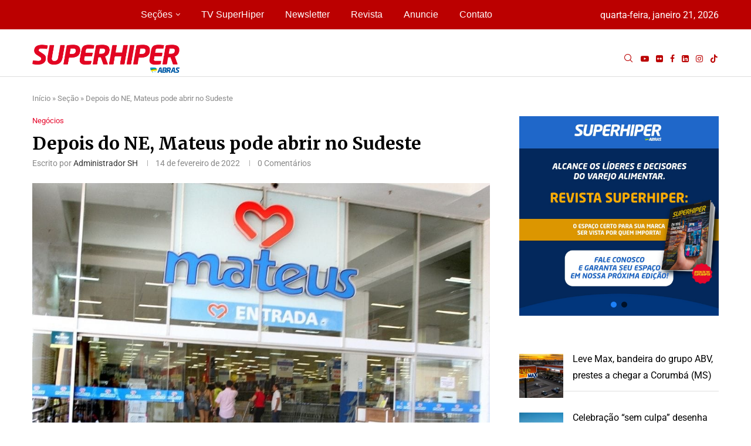

--- FILE ---
content_type: text/html; charset=UTF-8
request_url: https://superhiper.com.br/depois-do-ne-mateus-pode-abrir-no-sudeste/
body_size: 220111
content:
<!DOCTYPE html>
<html lang="pt-BR" prefix="og: http://ogp.me/ns# fb: http://ogp.me/ns/fb#">
<head>
    <meta charset="UTF-8">
    <meta http-equiv="X-UA-Compatible" content="IE=edge">
    <meta name="viewport" content="width=device-width, initial-scale=1">
    <link rel="profile" href="https://gmpg.org/xfn/11"/>
    <link rel="alternate" type="application/rss+xml" title="SuperHiper RSS Feed"
          href="https://superhiper.com.br/feed/"/>
    <link rel="alternate" type="application/atom+xml" title="SuperHiper Atom Feed"
          href="https://superhiper.com.br/feed/atom/"/>
    <link rel="pingback" href="https://superhiper.com.br/devlop/xmlrpc.php"/>
    <!--[if lt IE 9]>
	<script src="https://superhiper.com.br/devlop/wp-content/themes/soledad/js/html5.js"></script>
	<![endif]-->
	<link rel='preconnect' href='https://fonts.googleapis.com' />
<link rel='preconnect' href='https://fonts.gstatic.com' />
<meta http-equiv='x-dns-prefetch-control' content='on'>
<link rel='dns-prefetch' href='//fonts.googleapis.com' />
<link rel='dns-prefetch' href='//fonts.gstatic.com' />
<link rel='dns-prefetch' href='//s.gravatar.com' />
<link rel='dns-prefetch' href='//www.google-analytics.com' />
<meta name='robots' content='index, follow, max-image-preview:large, max-snippet:-1, max-video-preview:-1' />

	<!-- This site is optimized with the Yoast SEO Premium plugin v25.9 (Yoast SEO v26.0) - https://yoast.com/wordpress/plugins/seo/ -->
	<title>Depois do NE, Mateus pode abrir no Sudeste - SuperHiper</title>
	<link rel="canonical" href="https://superhiper.com.br/depois-do-ne-mateus-pode-abrir-no-sudeste/" />
	<script type="application/ld+json" class="yoast-schema-graph">{"@context":"https://schema.org","@graph":[{"@type":"WebPage","@id":"https://superhiper.com.br/depois-do-ne-mateus-pode-abrir-no-sudeste/","url":"https://superhiper.com.br/depois-do-ne-mateus-pode-abrir-no-sudeste/","name":"Depois do NE, Mateus pode abrir no Sudeste - SuperHiper","isPartOf":{"@id":"https://superhiper.com.br/#website"},"primaryImageOfPage":{"@id":"https://superhiper.com.br/depois-do-ne-mateus-pode-abrir-no-sudeste/#primaryimage"},"image":{"@id":"https://superhiper.com.br/depois-do-ne-mateus-pode-abrir-no-sudeste/#primaryimage"},"thumbnailUrl":"https://superhiper.com.br/devlop/wp-content/uploads/2023/04/Mateus11-1.jpg","datePublished":"2022-02-14T23:19:48+00:00","dateModified":"2023-04-06T02:07:36+00:00","author":{"@id":"https://superhiper.com.br/#/schema/person/79fe2387f4326cb3ed99a63e2baba3c1"},"breadcrumb":{"@id":"https://superhiper.com.br/depois-do-ne-mateus-pode-abrir-no-sudeste/#breadcrumb"},"inLanguage":"pt-BR","potentialAction":[{"@type":"ReadAction","target":["https://superhiper.com.br/depois-do-ne-mateus-pode-abrir-no-sudeste/"]}]},{"@type":"ImageObject","inLanguage":"pt-BR","@id":"https://superhiper.com.br/depois-do-ne-mateus-pode-abrir-no-sudeste/#primaryimage","url":"https://superhiper.com.br/devlop/wp-content/uploads/2023/04/Mateus11-1.jpg","contentUrl":"https://superhiper.com.br/devlop/wp-content/uploads/2023/04/Mateus11-1.jpg","width":992,"height":680},{"@type":"BreadcrumbList","@id":"https://superhiper.com.br/depois-do-ne-mateus-pode-abrir-no-sudeste/#breadcrumb","itemListElement":[{"@type":"ListItem","position":1,"name":"Início","item":"https://superhiper.com.br/"},{"@type":"ListItem","position":2,"name":"Seção","item":"https://superhiper.com.br/secao/"},{"@type":"ListItem","position":3,"name":"Depois do NE, Mateus pode abrir no Sudeste"}]},{"@type":"WebSite","@id":"https://superhiper.com.br/#website","url":"https://superhiper.com.br/","name":"SuperHiper","description":"Conteúdo que transforma","potentialAction":[{"@type":"SearchAction","target":{"@type":"EntryPoint","urlTemplate":"https://superhiper.com.br/?s={search_term_string}"},"query-input":{"@type":"PropertyValueSpecification","valueRequired":true,"valueName":"search_term_string"}}],"inLanguage":"pt-BR"},{"@type":"Person","@id":"https://superhiper.com.br/#/schema/person/79fe2387f4326cb3ed99a63e2baba3c1","name":"Administrador SH","image":{"@type":"ImageObject","inLanguage":"pt-BR","@id":"https://superhiper.com.br/#/schema/person/image/","url":"https://superhiper.com.br/devlop/wp-content/uploads/2024/10/SH-ABRAS-96x96.png","contentUrl":"https://superhiper.com.br/devlop/wp-content/uploads/2024/10/SH-ABRAS-96x96.png","caption":"Administrador SH"},"url":"https://superhiper.com.br/author/bruno/"}]}</script>
	<!-- / Yoast SEO Premium plugin. -->


<link rel='dns-prefetch' href='//stats.wp.com' />
<link rel='dns-prefetch' href='//fonts.googleapis.com' />
<link rel='dns-prefetch' href='//www.googletagmanager.com' />
<link rel="alternate" type="application/rss+xml" title="Feed para SuperHiper &raquo;" href="https://superhiper.com.br/feed/" />
<link rel="alternate" type="application/rss+xml" title="Feed de comentários para SuperHiper &raquo;" href="https://superhiper.com.br/comments/feed/" />
<link rel="alternate" type="application/rss+xml" title="Feed de comentários para SuperHiper &raquo; Depois do NE, Mateus pode abrir no Sudeste" href="https://superhiper.com.br/depois-do-ne-mateus-pode-abrir-no-sudeste/feed/" />
<link rel="alternate" title="oEmbed (JSON)" type="application/json+oembed" href="https://superhiper.com.br/wp-json/oembed/1.0/embed?url=https%3A%2F%2Fsuperhiper.com.br%2Fdepois-do-ne-mateus-pode-abrir-no-sudeste%2F" />
<link rel="alternate" title="oEmbed (XML)" type="text/xml+oembed" href="https://superhiper.com.br/wp-json/oembed/1.0/embed?url=https%3A%2F%2Fsuperhiper.com.br%2Fdepois-do-ne-mateus-pode-abrir-no-sudeste%2F&#038;format=xml" />
		<style>
			.lazyload,
			.lazyloading {
				max-width: 100%;
			}
		</style>
		<style id='wp-img-auto-sizes-contain-inline-css' type='text/css'>
img:is([sizes=auto i],[sizes^="auto," i]){contain-intrinsic-size:3000px 1500px}
/*# sourceURL=wp-img-auto-sizes-contain-inline-css */
</style>
<link data-minify="1" rel='stylesheet' id='penci-folding-css' href='https://superhiper.com.br/devlop/wp-content/cache/min/1/devlop/wp-content/themes/soledad/inc/elementor/assets/css/fold.css?ver=1767979208' type='text/css' media='all' />
<style id='wp-emoji-styles-inline-css' type='text/css'>

	img.wp-smiley, img.emoji {
		display: inline !important;
		border: none !important;
		box-shadow: none !important;
		height: 1em !important;
		width: 1em !important;
		margin: 0 0.07em !important;
		vertical-align: -0.1em !important;
		background: none !important;
		padding: 0 !important;
	}
/*# sourceURL=wp-emoji-styles-inline-css */
</style>
<link rel='stylesheet' id='wp-block-library-css' href='https://superhiper.com.br/devlop/wp-includes/css/dist/block-library/style.min.css?ver=08dcaf1c10c26975137b433240bee7c2' type='text/css' media='all' />
<style id='wp-block-latest-posts-inline-css' type='text/css'>
.wp-block-latest-posts{box-sizing:border-box}.wp-block-latest-posts.alignleft{margin-right:2em}.wp-block-latest-posts.alignright{margin-left:2em}.wp-block-latest-posts.wp-block-latest-posts__list{list-style:none}.wp-block-latest-posts.wp-block-latest-posts__list li{clear:both;overflow-wrap:break-word}.wp-block-latest-posts.is-grid{display:flex;flex-wrap:wrap}.wp-block-latest-posts.is-grid li{margin:0 1.25em 1.25em 0;width:100%}@media (min-width:600px){.wp-block-latest-posts.columns-2 li{width:calc(50% - .625em)}.wp-block-latest-posts.columns-2 li:nth-child(2n){margin-right:0}.wp-block-latest-posts.columns-3 li{width:calc(33.33333% - .83333em)}.wp-block-latest-posts.columns-3 li:nth-child(3n){margin-right:0}.wp-block-latest-posts.columns-4 li{width:calc(25% - .9375em)}.wp-block-latest-posts.columns-4 li:nth-child(4n){margin-right:0}.wp-block-latest-posts.columns-5 li{width:calc(20% - 1em)}.wp-block-latest-posts.columns-5 li:nth-child(5n){margin-right:0}.wp-block-latest-posts.columns-6 li{width:calc(16.66667% - 1.04167em)}.wp-block-latest-posts.columns-6 li:nth-child(6n){margin-right:0}}:root :where(.wp-block-latest-posts.is-grid){padding:0}:root :where(.wp-block-latest-posts.wp-block-latest-posts__list){padding-left:0}.wp-block-latest-posts__post-author,.wp-block-latest-posts__post-date{display:block;font-size:.8125em}.wp-block-latest-posts__post-excerpt,.wp-block-latest-posts__post-full-content{margin-bottom:1em;margin-top:.5em}.wp-block-latest-posts__featured-image a{display:inline-block}.wp-block-latest-posts__featured-image img{height:auto;max-width:100%;width:auto}.wp-block-latest-posts__featured-image.alignleft{float:left;margin-right:1em}.wp-block-latest-posts__featured-image.alignright{float:right;margin-left:1em}.wp-block-latest-posts__featured-image.aligncenter{margin-bottom:1em;text-align:center}
/*# sourceURL=https://superhiper.com.br/devlop/wp-includes/blocks/latest-posts/style.min.css */
</style>
<style id='wp-block-paragraph-inline-css' type='text/css'>
.is-small-text{font-size:.875em}.is-regular-text{font-size:1em}.is-large-text{font-size:2.25em}.is-larger-text{font-size:3em}.has-drop-cap:not(:focus):first-letter{float:left;font-size:8.4em;font-style:normal;font-weight:100;line-height:.68;margin:.05em .1em 0 0;text-transform:uppercase}body.rtl .has-drop-cap:not(:focus):first-letter{float:none;margin-left:.1em}p.has-drop-cap.has-background{overflow:hidden}:root :where(p.has-background){padding:1.25em 2.375em}:where(p.has-text-color:not(.has-link-color)) a{color:inherit}p.has-text-align-left[style*="writing-mode:vertical-lr"],p.has-text-align-right[style*="writing-mode:vertical-rl"]{rotate:180deg}
/*# sourceURL=https://superhiper.com.br/devlop/wp-includes/blocks/paragraph/style.min.css */
</style>
<style id='global-styles-inline-css' type='text/css'>
:root{--wp--preset--aspect-ratio--square: 1;--wp--preset--aspect-ratio--4-3: 4/3;--wp--preset--aspect-ratio--3-4: 3/4;--wp--preset--aspect-ratio--3-2: 3/2;--wp--preset--aspect-ratio--2-3: 2/3;--wp--preset--aspect-ratio--16-9: 16/9;--wp--preset--aspect-ratio--9-16: 9/16;--wp--preset--color--black: #000000;--wp--preset--color--cyan-bluish-gray: #abb8c3;--wp--preset--color--white: #ffffff;--wp--preset--color--pale-pink: #f78da7;--wp--preset--color--vivid-red: #cf2e2e;--wp--preset--color--luminous-vivid-orange: #ff6900;--wp--preset--color--luminous-vivid-amber: #fcb900;--wp--preset--color--light-green-cyan: #7bdcb5;--wp--preset--color--vivid-green-cyan: #00d084;--wp--preset--color--pale-cyan-blue: #8ed1fc;--wp--preset--color--vivid-cyan-blue: #0693e3;--wp--preset--color--vivid-purple: #9b51e0;--wp--preset--gradient--vivid-cyan-blue-to-vivid-purple: linear-gradient(135deg,rgb(6,147,227) 0%,rgb(155,81,224) 100%);--wp--preset--gradient--light-green-cyan-to-vivid-green-cyan: linear-gradient(135deg,rgb(122,220,180) 0%,rgb(0,208,130) 100%);--wp--preset--gradient--luminous-vivid-amber-to-luminous-vivid-orange: linear-gradient(135deg,rgb(252,185,0) 0%,rgb(255,105,0) 100%);--wp--preset--gradient--luminous-vivid-orange-to-vivid-red: linear-gradient(135deg,rgb(255,105,0) 0%,rgb(207,46,46) 100%);--wp--preset--gradient--very-light-gray-to-cyan-bluish-gray: linear-gradient(135deg,rgb(238,238,238) 0%,rgb(169,184,195) 100%);--wp--preset--gradient--cool-to-warm-spectrum: linear-gradient(135deg,rgb(74,234,220) 0%,rgb(151,120,209) 20%,rgb(207,42,186) 40%,rgb(238,44,130) 60%,rgb(251,105,98) 80%,rgb(254,248,76) 100%);--wp--preset--gradient--blush-light-purple: linear-gradient(135deg,rgb(255,206,236) 0%,rgb(152,150,240) 100%);--wp--preset--gradient--blush-bordeaux: linear-gradient(135deg,rgb(254,205,165) 0%,rgb(254,45,45) 50%,rgb(107,0,62) 100%);--wp--preset--gradient--luminous-dusk: linear-gradient(135deg,rgb(255,203,112) 0%,rgb(199,81,192) 50%,rgb(65,88,208) 100%);--wp--preset--gradient--pale-ocean: linear-gradient(135deg,rgb(255,245,203) 0%,rgb(182,227,212) 50%,rgb(51,167,181) 100%);--wp--preset--gradient--electric-grass: linear-gradient(135deg,rgb(202,248,128) 0%,rgb(113,206,126) 100%);--wp--preset--gradient--midnight: linear-gradient(135deg,rgb(2,3,129) 0%,rgb(40,116,252) 100%);--wp--preset--font-size--small: 12px;--wp--preset--font-size--medium: 20px;--wp--preset--font-size--large: 32px;--wp--preset--font-size--x-large: 42px;--wp--preset--font-size--normal: 14px;--wp--preset--font-size--huge: 42px;--wp--preset--spacing--20: 0.44rem;--wp--preset--spacing--30: 0.67rem;--wp--preset--spacing--40: 1rem;--wp--preset--spacing--50: 1.5rem;--wp--preset--spacing--60: 2.25rem;--wp--preset--spacing--70: 3.38rem;--wp--preset--spacing--80: 5.06rem;--wp--preset--shadow--natural: 6px 6px 9px rgba(0, 0, 0, 0.2);--wp--preset--shadow--deep: 12px 12px 50px rgba(0, 0, 0, 0.4);--wp--preset--shadow--sharp: 6px 6px 0px rgba(0, 0, 0, 0.2);--wp--preset--shadow--outlined: 6px 6px 0px -3px rgb(255, 255, 255), 6px 6px rgb(0, 0, 0);--wp--preset--shadow--crisp: 6px 6px 0px rgb(0, 0, 0);}:where(.is-layout-flex){gap: 0.5em;}:where(.is-layout-grid){gap: 0.5em;}body .is-layout-flex{display: flex;}.is-layout-flex{flex-wrap: wrap;align-items: center;}.is-layout-flex > :is(*, div){margin: 0;}body .is-layout-grid{display: grid;}.is-layout-grid > :is(*, div){margin: 0;}:where(.wp-block-columns.is-layout-flex){gap: 2em;}:where(.wp-block-columns.is-layout-grid){gap: 2em;}:where(.wp-block-post-template.is-layout-flex){gap: 1.25em;}:where(.wp-block-post-template.is-layout-grid){gap: 1.25em;}.has-black-color{color: var(--wp--preset--color--black) !important;}.has-cyan-bluish-gray-color{color: var(--wp--preset--color--cyan-bluish-gray) !important;}.has-white-color{color: var(--wp--preset--color--white) !important;}.has-pale-pink-color{color: var(--wp--preset--color--pale-pink) !important;}.has-vivid-red-color{color: var(--wp--preset--color--vivid-red) !important;}.has-luminous-vivid-orange-color{color: var(--wp--preset--color--luminous-vivid-orange) !important;}.has-luminous-vivid-amber-color{color: var(--wp--preset--color--luminous-vivid-amber) !important;}.has-light-green-cyan-color{color: var(--wp--preset--color--light-green-cyan) !important;}.has-vivid-green-cyan-color{color: var(--wp--preset--color--vivid-green-cyan) !important;}.has-pale-cyan-blue-color{color: var(--wp--preset--color--pale-cyan-blue) !important;}.has-vivid-cyan-blue-color{color: var(--wp--preset--color--vivid-cyan-blue) !important;}.has-vivid-purple-color{color: var(--wp--preset--color--vivid-purple) !important;}.has-black-background-color{background-color: var(--wp--preset--color--black) !important;}.has-cyan-bluish-gray-background-color{background-color: var(--wp--preset--color--cyan-bluish-gray) !important;}.has-white-background-color{background-color: var(--wp--preset--color--white) !important;}.has-pale-pink-background-color{background-color: var(--wp--preset--color--pale-pink) !important;}.has-vivid-red-background-color{background-color: var(--wp--preset--color--vivid-red) !important;}.has-luminous-vivid-orange-background-color{background-color: var(--wp--preset--color--luminous-vivid-orange) !important;}.has-luminous-vivid-amber-background-color{background-color: var(--wp--preset--color--luminous-vivid-amber) !important;}.has-light-green-cyan-background-color{background-color: var(--wp--preset--color--light-green-cyan) !important;}.has-vivid-green-cyan-background-color{background-color: var(--wp--preset--color--vivid-green-cyan) !important;}.has-pale-cyan-blue-background-color{background-color: var(--wp--preset--color--pale-cyan-blue) !important;}.has-vivid-cyan-blue-background-color{background-color: var(--wp--preset--color--vivid-cyan-blue) !important;}.has-vivid-purple-background-color{background-color: var(--wp--preset--color--vivid-purple) !important;}.has-black-border-color{border-color: var(--wp--preset--color--black) !important;}.has-cyan-bluish-gray-border-color{border-color: var(--wp--preset--color--cyan-bluish-gray) !important;}.has-white-border-color{border-color: var(--wp--preset--color--white) !important;}.has-pale-pink-border-color{border-color: var(--wp--preset--color--pale-pink) !important;}.has-vivid-red-border-color{border-color: var(--wp--preset--color--vivid-red) !important;}.has-luminous-vivid-orange-border-color{border-color: var(--wp--preset--color--luminous-vivid-orange) !important;}.has-luminous-vivid-amber-border-color{border-color: var(--wp--preset--color--luminous-vivid-amber) !important;}.has-light-green-cyan-border-color{border-color: var(--wp--preset--color--light-green-cyan) !important;}.has-vivid-green-cyan-border-color{border-color: var(--wp--preset--color--vivid-green-cyan) !important;}.has-pale-cyan-blue-border-color{border-color: var(--wp--preset--color--pale-cyan-blue) !important;}.has-vivid-cyan-blue-border-color{border-color: var(--wp--preset--color--vivid-cyan-blue) !important;}.has-vivid-purple-border-color{border-color: var(--wp--preset--color--vivid-purple) !important;}.has-vivid-cyan-blue-to-vivid-purple-gradient-background{background: var(--wp--preset--gradient--vivid-cyan-blue-to-vivid-purple) !important;}.has-light-green-cyan-to-vivid-green-cyan-gradient-background{background: var(--wp--preset--gradient--light-green-cyan-to-vivid-green-cyan) !important;}.has-luminous-vivid-amber-to-luminous-vivid-orange-gradient-background{background: var(--wp--preset--gradient--luminous-vivid-amber-to-luminous-vivid-orange) !important;}.has-luminous-vivid-orange-to-vivid-red-gradient-background{background: var(--wp--preset--gradient--luminous-vivid-orange-to-vivid-red) !important;}.has-very-light-gray-to-cyan-bluish-gray-gradient-background{background: var(--wp--preset--gradient--very-light-gray-to-cyan-bluish-gray) !important;}.has-cool-to-warm-spectrum-gradient-background{background: var(--wp--preset--gradient--cool-to-warm-spectrum) !important;}.has-blush-light-purple-gradient-background{background: var(--wp--preset--gradient--blush-light-purple) !important;}.has-blush-bordeaux-gradient-background{background: var(--wp--preset--gradient--blush-bordeaux) !important;}.has-luminous-dusk-gradient-background{background: var(--wp--preset--gradient--luminous-dusk) !important;}.has-pale-ocean-gradient-background{background: var(--wp--preset--gradient--pale-ocean) !important;}.has-electric-grass-gradient-background{background: var(--wp--preset--gradient--electric-grass) !important;}.has-midnight-gradient-background{background: var(--wp--preset--gradient--midnight) !important;}.has-small-font-size{font-size: var(--wp--preset--font-size--small) !important;}.has-medium-font-size{font-size: var(--wp--preset--font-size--medium) !important;}.has-large-font-size{font-size: var(--wp--preset--font-size--large) !important;}.has-x-large-font-size{font-size: var(--wp--preset--font-size--x-large) !important;}
/*# sourceURL=global-styles-inline-css */
</style>

<style id='classic-theme-styles-inline-css' type='text/css'>
/*! This file is auto-generated */
.wp-block-button__link{color:#fff;background-color:#32373c;border-radius:9999px;box-shadow:none;text-decoration:none;padding:calc(.667em + 2px) calc(1.333em + 2px);font-size:1.125em}.wp-block-file__button{background:#32373c;color:#fff;text-decoration:none}
/*# sourceURL=/wp-includes/css/classic-themes.min.css */
</style>
<link data-minify="1" rel='stylesheet' id='penci-review-css' href='https://superhiper.com.br/devlop/wp-content/cache/min/1/devlop/wp-content/plugins/penci-review/css/style.css?ver=1767979208' type='text/css' media='all' />
<link rel='stylesheet' id='penci-oswald-css' href='//fonts.googleapis.com/css?family=Oswald%3A400&#038;display=swap&#038;ver=6.9' type='text/css' media='all' />
<link rel='stylesheet' id='penci-fonts-css' href='https://fonts.googleapis.com/css?family=Merriweather%3A300%2C300italic%2C400%2C400italic%2C500%2C500italic%2C700%2C700italic%2C800%2C800italic%7CRoboto%3A300%2C300italic%2C400%2C400italic%2C500%2C500italic%2C600%2C600italic%2C700%2C700italic%2C800%2C800italic%26subset%3Dlatin%2Ccyrillic%2Ccyrillic-ext%2Cgreek%2Cgreek-ext%2Clatin-ext&#038;display=swap&#038;ver=8.6.9' type='text/css' media='' />
<link data-minify="1" rel='stylesheet' id='penci-main-style-css' href='https://superhiper.com.br/devlop/wp-content/cache/min/1/devlop/wp-content/themes/soledad/main.css?ver=1767979209' type='text/css' media='all' />
<link data-minify="1" rel='stylesheet' id='penci-swiper-bundle-css' href='https://superhiper.com.br/devlop/wp-content/cache/min/1/devlop/wp-content/themes/soledad/css/swiper-bundle.min.css?ver=1767979209' type='text/css' media='all' />
<link data-minify="1" rel='stylesheet' id='penci-font-awesomeold-css' href='https://superhiper.com.br/devlop/wp-content/cache/min/1/devlop/wp-content/themes/soledad/css/font-awesome.4.7.0.swap.min.css?ver=1767979209' type='text/css' media='all' />
<link data-minify="1" rel='stylesheet' id='penci_icon-css' href='https://superhiper.com.br/devlop/wp-content/cache/min/1/devlop/wp-content/themes/soledad/css/penci-icon.css?ver=1767979209' type='text/css' media='all' />
<link rel='stylesheet' id='penci_style-css' href='https://superhiper.com.br/devlop/wp-content/themes/soledad/style.css?ver=8.6.9' type='text/css' media='all' />
<link data-minify="1" rel='stylesheet' id='penci_social_counter-css' href='https://superhiper.com.br/devlop/wp-content/cache/min/1/devlop/wp-content/themes/soledad/css/social-counter.css?ver=1767979209' type='text/css' media='all' />
<link rel='stylesheet' id='penci-header-builder-fonts-css' href='https://fonts.googleapis.com/css?family=Roboto%3A300%2C300italic%2C400%2C400italic%2C500%2C500italic%2C600%2C600italic%2C700%2C700italic%2C800%2C800italic%26subset%3Dlatin%2Ccyrillic%2Ccyrillic-ext%2Cgreek%2Cgreek-ext%2Clatin-ext&#038;display=swap&#038;ver=8.6.9' type='text/css' media='all' />
<link data-minify="1" rel='stylesheet' id='elementor-icons-css' href='https://superhiper.com.br/devlop/wp-content/cache/min/1/devlop/wp-content/plugins/elementor/assets/lib/eicons/css/elementor-icons.min.css?ver=1767979209' type='text/css' media='all' />
<link rel='stylesheet' id='elementor-frontend-css' href='https://superhiper.com.br/devlop/wp-content/plugins/elementor/assets/css/frontend.min.css?ver=3.32.3' type='text/css' media='all' />
<link rel='stylesheet' id='elementor-post-54717-css' href='https://superhiper.com.br/devlop/wp-content/uploads/elementor/css/post-54717.css?ver=1767979199' type='text/css' media='all' />
<link rel='stylesheet' id='elementor-post-58946-css' href='https://superhiper.com.br/devlop/wp-content/uploads/elementor/css/post-58946.css?ver=1767979202' type='text/css' media='all' />
<link data-minify="1" rel='stylesheet' id='penci-recipe-css-css' href='https://superhiper.com.br/devlop/wp-content/cache/min/1/devlop/wp-content/plugins/penci-recipe/css/recipe.css?ver=1767979209' type='text/css' media='all' />
<link data-minify="1" rel='stylesheet' id='elementor-gf-local-roboto-css' href='https://superhiper.com.br/devlop/wp-content/cache/min/1/devlop/wp-content/uploads/elementor/google-fonts/css/roboto.css?ver=1767979209' type='text/css' media='all' />
<link data-minify="1" rel='stylesheet' id='elementor-gf-local-robotoslab-css' href='https://superhiper.com.br/devlop/wp-content/cache/min/1/devlop/wp-content/uploads/elementor/google-fonts/css/robotoslab.css?ver=1767979209' type='text/css' media='all' />
<link rel='stylesheet' id='elementor-icons-shared-0-css' href='https://superhiper.com.br/devlop/wp-content/plugins/elementor/assets/lib/font-awesome/css/fontawesome.min.css?ver=5.15.3' type='text/css' media='all' />
<link data-minify="1" rel='stylesheet' id='elementor-icons-fa-solid-css' href='https://superhiper.com.br/devlop/wp-content/cache/min/1/devlop/wp-content/plugins/elementor/assets/lib/font-awesome/css/solid.min.css?ver=1767979209' type='text/css' media='all' />
<link data-minify="1" rel='stylesheet' id='elementor-icons-fa-brands-css' href='https://superhiper.com.br/devlop/wp-content/cache/min/1/devlop/wp-content/plugins/elementor/assets/lib/font-awesome/css/brands.min.css?ver=1767979209' type='text/css' media='all' />
<link rel="stylesheet" type="text/css" href="https://superhiper.com.br/devlop/wp-content/plugins/smart-slider-3/Public/SmartSlider3/Application/Frontend/Assets/dist/smartslider.min.css?ver=667fb12b" media="all">
<style data-related="n2-ss-10">div#n2-ss-10 .n2-ss-slider-1{display:grid;position:relative;}div#n2-ss-10 .n2-ss-slider-2{display:grid;position:relative;overflow:hidden;padding:0px 0px 0px 0px;border:0px solid RGBA(62,62,62,1);border-radius:0px;background-clip:padding-box;background-repeat:repeat;background-position:50% 50%;background-size:cover;background-attachment:scroll;z-index:1;}div#n2-ss-10:not(.n2-ss-loaded) .n2-ss-slider-2{background-image:none !important;}div#n2-ss-10 .n2-ss-slider-3{display:grid;grid-template-areas:'cover';position:relative;overflow:hidden;z-index:10;}div#n2-ss-10 .n2-ss-slider-3 > *{grid-area:cover;}div#n2-ss-10 .n2-ss-slide-backgrounds,div#n2-ss-10 .n2-ss-slider-3 > .n2-ss-divider{position:relative;}div#n2-ss-10 .n2-ss-slide-backgrounds{z-index:10;}div#n2-ss-10 .n2-ss-slide-backgrounds > *{overflow:hidden;}div#n2-ss-10 .n2-ss-slide-background{transform:translateX(-100000px);}div#n2-ss-10 .n2-ss-slider-4{place-self:center;position:relative;width:100%;height:100%;z-index:20;display:grid;grid-template-areas:'slide';}div#n2-ss-10 .n2-ss-slider-4 > *{grid-area:slide;}div#n2-ss-10.n2-ss-full-page--constrain-ratio .n2-ss-slider-4{height:auto;}div#n2-ss-10 .n2-ss-slide{display:grid;place-items:center;grid-auto-columns:100%;position:relative;z-index:20;-webkit-backface-visibility:hidden;transform:translateX(-100000px);}div#n2-ss-10 .n2-ss-slide{perspective:1500px;}div#n2-ss-10 .n2-ss-slide-active{z-index:21;}.n2-ss-background-animation{position:absolute;top:0;left:0;width:100%;height:100%;z-index:3;}div#n2-ss-10 .nextend-arrow{cursor:pointer;overflow:hidden;line-height:0 !important;z-index:18;-webkit-user-select:none;}div#n2-ss-10 .nextend-arrow img{position:relative;display:block;}div#n2-ss-10 .nextend-arrow img.n2-arrow-hover-img{display:none;}div#n2-ss-10 .nextend-arrow:FOCUS img.n2-arrow-hover-img,div#n2-ss-10 .nextend-arrow:HOVER img.n2-arrow-hover-img{display:inline;}div#n2-ss-10 .nextend-arrow:FOCUS img.n2-arrow-normal-img,div#n2-ss-10 .nextend-arrow:HOVER img.n2-arrow-normal-img{display:none;}div#n2-ss-10 .nextend-arrow-animated{overflow:hidden;}div#n2-ss-10 .nextend-arrow-animated > div{position:relative;}div#n2-ss-10 .nextend-arrow-animated .n2-active{position:absolute;}div#n2-ss-10 .nextend-arrow-animated-fade{transition:background 0.3s, opacity 0.4s;}div#n2-ss-10 .nextend-arrow-animated-horizontal > div{transition:all 0.4s;transform:none;}div#n2-ss-10 .nextend-arrow-animated-horizontal .n2-active{top:0;}div#n2-ss-10 .nextend-arrow-previous.nextend-arrow-animated-horizontal .n2-active{left:100%;}div#n2-ss-10 .nextend-arrow-next.nextend-arrow-animated-horizontal .n2-active{right:100%;}div#n2-ss-10 .nextend-arrow-previous.nextend-arrow-animated-horizontal:HOVER > div,div#n2-ss-10 .nextend-arrow-previous.nextend-arrow-animated-horizontal:FOCUS > div{transform:translateX(-100%);}div#n2-ss-10 .nextend-arrow-next.nextend-arrow-animated-horizontal:HOVER > div,div#n2-ss-10 .nextend-arrow-next.nextend-arrow-animated-horizontal:FOCUS > div{transform:translateX(100%);}div#n2-ss-10 .nextend-arrow-animated-vertical > div{transition:all 0.4s;transform:none;}div#n2-ss-10 .nextend-arrow-animated-vertical .n2-active{left:0;}div#n2-ss-10 .nextend-arrow-previous.nextend-arrow-animated-vertical .n2-active{top:100%;}div#n2-ss-10 .nextend-arrow-next.nextend-arrow-animated-vertical .n2-active{bottom:100%;}div#n2-ss-10 .nextend-arrow-previous.nextend-arrow-animated-vertical:HOVER > div,div#n2-ss-10 .nextend-arrow-previous.nextend-arrow-animated-vertical:FOCUS > div{transform:translateY(-100%);}div#n2-ss-10 .nextend-arrow-next.nextend-arrow-animated-vertical:HOVER > div,div#n2-ss-10 .nextend-arrow-next.nextend-arrow-animated-vertical:FOCUS > div{transform:translateY(100%);}div#n2-ss-10 .n2-ss-control-bullet{visibility:hidden;text-align:center;justify-content:center;z-index:14;}div#n2-ss-10 .n2-ss-control-bullet--calculate-size{left:0 !important;}div#n2-ss-10 .n2-ss-control-bullet-horizontal.n2-ss-control-bullet-fullsize{width:100%;}div#n2-ss-10 .n2-ss-control-bullet-vertical.n2-ss-control-bullet-fullsize{height:100%;flex-flow:column;}div#n2-ss-10 .nextend-bullet-bar{display:inline-flex;vertical-align:top;visibility:visible;align-items:center;flex-wrap:wrap;}div#n2-ss-10 .n2-bar-justify-content-left{justify-content:flex-start;}div#n2-ss-10 .n2-bar-justify-content-center{justify-content:center;}div#n2-ss-10 .n2-bar-justify-content-right{justify-content:flex-end;}div#n2-ss-10 .n2-ss-control-bullet-vertical > .nextend-bullet-bar{flex-flow:column;}div#n2-ss-10 .n2-ss-control-bullet-fullsize > .nextend-bullet-bar{display:flex;}div#n2-ss-10 .n2-ss-control-bullet-horizontal.n2-ss-control-bullet-fullsize > .nextend-bullet-bar{flex:1 1 auto;}div#n2-ss-10 .n2-ss-control-bullet-vertical.n2-ss-control-bullet-fullsize > .nextend-bullet-bar{height:100%;}div#n2-ss-10 .nextend-bullet-bar .n2-bullet{cursor:pointer;transition:background-color 0.4s;}div#n2-ss-10 .nextend-bullet-bar .n2-bullet.n2-active{cursor:default;}div#n2-ss-10 div.n2-ss-bullet-thumbnail-container{position:absolute;z-index:10000000;}div#n2-ss-10 .n2-ss-bullet-thumbnail-container .n2-ss-bullet-thumbnail{background-size:cover;background-repeat:no-repeat;background-position:center;}div#n2-ss-10 .n2-style-7fb7e4baffe4753e8b3144c9b7ae7ca2-heading{background: RGBA(0,0,0,0.67);opacity:1;padding:2px 2px 2px 2px ;box-shadow: none;border: 0px solid RGBA(0,0,0,1);border-radius:3px;}div#n2-ss-10 .n2-style-7fb7e4baffe4753e8b3144c9b7ae7ca2-heading:Hover, div#n2-ss-10 .n2-style-7fb7e4baffe4753e8b3144c9b7ae7ca2-heading:ACTIVE, div#n2-ss-10 .n2-style-7fb7e4baffe4753e8b3144c9b7ae7ca2-heading:FOCUS{background: #bb4a28;}div#n2-ss-10 .n2-style-785355f374be86c332d4665aae819858-dot{background: RGBA(0,0,0,0.67);opacity:1;padding:5px 5px 5px 5px ;box-shadow: none;border: 0px solid RGBA(0,0,0,1);border-radius:50px;margin:4px;}div#n2-ss-10 .n2-style-785355f374be86c332d4665aae819858-dot.n2-active, div#n2-ss-10 .n2-style-785355f374be86c332d4665aae819858-dot:HOVER, div#n2-ss-10 .n2-style-785355f374be86c332d4665aae819858-dot:FOCUS{background: RGBA(29,129,249,1);}div#n2-ss-10 .n2-ss-slide-limiter{max-width:350px;}div#n2-ss-10 .n-uc-uXMsSiMGEYE9{padding:10px 10px 10px 10px}div#n2-ss-10 .n-uc-PhYLiPaKTjUL{padding:10px 10px 10px 10px}div#n2-ss-10 .nextend-arrow img{width: 26px}@media (min-width: 1200px){div#n2-ss-10 [data-hide-desktopportrait="1"]{display: none !important;}}@media (orientation: landscape) and (max-width: 1199px) and (min-width: 901px),(orientation: portrait) and (max-width: 1199px) and (min-width: 701px){div#n2-ss-10 [data-hide-tabletportrait="1"]{display: none !important;}}@media (orientation: landscape) and (max-width: 900px),(orientation: portrait) and (max-width: 700px){div#n2-ss-10 [data-hide-mobileportrait="1"]{display: none !important;}div#n2-ss-10 .nextend-arrow img{width: 16px}}</style>
<script>(function(){this._N2=this._N2||{_r:[],_d:[],r:function(){this._r.push(arguments)},d:function(){this._d.push(arguments)}}}).call(window);</script><script src="https://superhiper.com.br/devlop/wp-content/plugins/smart-slider-3/Public/SmartSlider3/Application/Frontend/Assets/dist/n2.min.js?ver=667fb12b" defer async></script>
<script src="https://superhiper.com.br/devlop/wp-content/plugins/smart-slider-3/Public/SmartSlider3/Application/Frontend/Assets/dist/smartslider-frontend.min.js?ver=667fb12b" defer async></script>
<script src="https://superhiper.com.br/devlop/wp-content/plugins/smart-slider-3/Public/SmartSlider3/Slider/SliderType/Simple/Assets/dist/ss-simple.min.js?ver=667fb12b" defer async></script>
<script src="https://superhiper.com.br/devlop/wp-content/plugins/smart-slider-3/Public/SmartSlider3/Widget/Arrow/ArrowImage/Assets/dist/w-arrow-image.min.js?ver=667fb12b" defer async></script>
<script src="https://superhiper.com.br/devlop/wp-content/plugins/smart-slider-3/Public/SmartSlider3/Widget/Bullet/Assets/dist/w-bullet.min.js?ver=667fb12b" defer async></script>
<script>_N2.r('documentReady',function(){_N2.r(["documentReady","smartslider-frontend","SmartSliderWidgetArrowImage","SmartSliderWidgetBulletTransition","ss-simple"],function(){new _N2.SmartSliderSimple('n2-ss-10',{"admin":false,"background.video.mobile":1,"loadingTime":2000,"alias":{"id":0,"smoothScroll":0,"slideSwitch":0,"scroll":1},"align":"normal","isDelayed":0,"responsive":{"mediaQueries":{"all":false,"desktopportrait":["(min-width: 1200px)"],"tabletportrait":["(orientation: landscape) and (max-width: 1199px) and (min-width: 901px)","(orientation: portrait) and (max-width: 1199px) and (min-width: 701px)"],"mobileportrait":["(orientation: landscape) and (max-width: 900px)","(orientation: portrait) and (max-width: 700px)"]},"base":{"slideOuterWidth":350,"slideOuterHeight":350,"sliderWidth":350,"sliderHeight":350,"slideWidth":350,"slideHeight":350},"hideOn":{"desktopLandscape":false,"desktopPortrait":false,"tabletLandscape":false,"tabletPortrait":false,"mobileLandscape":false,"mobilePortrait":false},"onResizeEnabled":true,"type":"auto","sliderHeightBasedOn":"real","focusUser":1,"focusEdge":"auto","breakpoints":[{"device":"tabletPortrait","type":"max-screen-width","portraitWidth":1199,"landscapeWidth":1199},{"device":"mobilePortrait","type":"max-screen-width","portraitWidth":700,"landscapeWidth":900}],"enabledDevices":{"desktopLandscape":0,"desktopPortrait":1,"tabletLandscape":0,"tabletPortrait":1,"mobileLandscape":0,"mobilePortrait":1},"sizes":{"desktopPortrait":{"width":350,"height":350,"max":3000,"min":350},"tabletPortrait":{"width":350,"height":350,"customHeight":false,"max":1199,"min":350},"mobilePortrait":{"width":320,"height":320,"customHeight":false,"max":900,"min":320}},"overflowHiddenPage":0,"focus":{"offsetTop":"#wpadminbar","offsetBottom":""}},"controls":{"mousewheel":0,"touch":"horizontal","keyboard":1,"blockCarouselInteraction":1},"playWhenVisible":1,"playWhenVisibleAt":0.5,"lazyLoad":0,"lazyLoadNeighbor":0,"blockrightclick":0,"maintainSession":0,"autoplay":{"enabled":1,"start":1,"duration":6000,"autoplayLoop":1,"allowReStart":0,"pause":{"click":1,"mouse":"0","mediaStarted":1},"resume":{"click":0,"mouse":"0","mediaEnded":1,"slidechanged":0},"interval":1,"intervalModifier":"loop","intervalSlide":"current"},"perspective":1500,"layerMode":{"playOnce":0,"playFirstLayer":1,"mode":"skippable","inAnimation":"mainInEnd"},"bgAnimations":0,"mainanimation":{"type":"horizontal","duration":800,"delay":0,"ease":"easeOutQuad","shiftedBackgroundAnimation":0},"carousel":1,"initCallbacks":function(){new _N2.SmartSliderWidgetArrowImage(this);new _N2.SmartSliderWidgetBulletTransition(this,{"area":10,"dotClasses":"n2-style-785355f374be86c332d4665aae819858-dot ","mode":"","action":"click"})}})})});</script><script type="text/javascript" src="https://superhiper.com.br/devlop/wp-includes/js/jquery/jquery.min.js?ver=3.7.1" id="jquery-core-js"></script>
<script type="text/javascript" src="https://superhiper.com.br/devlop/wp-includes/js/jquery/jquery-migrate.min.js?ver=3.4.1" id="jquery-migrate-js"></script>
<script type="text/javascript" src="https://superhiper.com.br/devlop/wp-content/plugins/wonderplugin-video-embed/engine/wonderpluginvideoembed.js?ver=2.4" id="wonderplugin-videoembed-script-js"></script>
<link rel="https://api.w.org/" href="https://superhiper.com.br/wp-json/" /><link rel="alternate" title="JSON" type="application/json" href="https://superhiper.com.br/wp-json/wp/v2/posts/5733" /><meta name="generator" content="Site Kit by Google 1.168.0" />    <style type="text/css">
                                                                                                                                            </style>
		<style>img#wpstats{display:none}</style>
		<script>var portfolioDataJs = portfolioDataJs || [];</script>		<script>
			document.documentElement.className = document.documentElement.className.replace('no-js', 'js');
		</script>
				<style>
			.no-js img.lazyload {
				display: none;
			}

			figure.wp-block-image img.lazyloading {
				min-width: 150px;
			}

			.lazyload,
			.lazyloading {
				--smush-placeholder-width: 100px;
				--smush-placeholder-aspect-ratio: 1/1;
				width: var(--smush-image-width, var(--smush-placeholder-width)) !important;
				aspect-ratio: var(--smush-image-aspect-ratio, var(--smush-placeholder-aspect-ratio)) !important;
			}

						.lazyload, .lazyloading {
				opacity: 0;
			}

			.lazyloaded {
				opacity: 1;
				transition: opacity 400ms;
				transition-delay: 0ms;
			}

					</style>
		<style id="penci-custom-style" type="text/css">body{ --pcbg-cl: #fff; --pctext-cl: #313131; --pcborder-cl: #dedede; --pcheading-cl: #313131; --pcmeta-cl: #888888; --pcaccent-cl: #6eb48c; --pcbody-font: 'PT Serif', serif; --pchead-font: 'Raleway', sans-serif; --pchead-wei: bold; --pcava_bdr:10px;--pcajs_fvw:470px;--pcajs_fvmw:220px; } .single.penci-body-single-style-5 #header, .single.penci-body-single-style-6 #header, .single.penci-body-single-style-10 #header, .single.penci-body-single-style-5 .pc-wrapbuilder-header, .single.penci-body-single-style-6 .pc-wrapbuilder-header, .single.penci-body-single-style-10 .pc-wrapbuilder-header { --pchd-mg: 40px; } .fluid-width-video-wrapper > div { position: absolute; left: 0; right: 0; top: 0; width: 100%; height: 100%; } .yt-video-place { position: relative; text-align: center; } .yt-video-place.embed-responsive .start-video { display: block; top: 0; left: 0; bottom: 0; right: 0; position: absolute; transform: none; } .yt-video-place.embed-responsive .start-video img { margin: 0; padding: 0; top: 50%; display: inline-block; position: absolute; left: 50%; transform: translate(-50%, -50%); width: 68px; height: auto; } .mfp-bg { top: 0; left: 0; width: 100%; height: 100%; z-index: 9999999; overflow: hidden; position: fixed; background: #0b0b0b; opacity: .8; filter: alpha(opacity=80) } .mfp-wrap { top: 0; left: 0; width: 100%; height: 100%; z-index: 9999999; position: fixed; outline: none !important; -webkit-backface-visibility: hidden } body { --pchead-font: 'Merriweather', serif; } body { --pcbody-font: 'Roboto', sans-serif; } p{ line-height: 1.8; } .penci-hide-tagupdated{ display: none !important; } body, .widget ul li a{ font-size: 16px; } .widget ul li, .widget ol li, .post-entry, p, .post-entry p { font-size: 16px; line-height: 1.8; } .featured-area.featured-style-42 .item-inner-content, .featured-style-41 .swiper-slide, .slider-40-wrapper .nav-thumb-creative .thumb-container:after,.penci-slider44-t-item:before,.penci-slider44-main-wrapper .item, .featured-area .penci-image-holder, .featured-area .penci-slider4-overlay, .featured-area .penci-slide-overlay .overlay-link, .featured-style-29 .featured-slider-overlay, .penci-slider38-overlay{ border-radius: ; -webkit-border-radius: ; } .penci-featured-content-right:before{ border-top-right-radius: ; border-bottom-right-radius: ; } .penci-flat-overlay .penci-slide-overlay .penci-mag-featured-content:before{ border-bottom-left-radius: ; border-bottom-right-radius: ; } .container-single .post-image{ border-radius: ; -webkit-border-radius: ; } .penci-mega-post-inner, .penci-mega-thumbnail .penci-image-holder{ border-radius: ; -webkit-border-radius: ; } .pccatds-filled .cat > a.penci-cat-name{ color: #000000; } .pccatds-filled .cat > a.penci-cat-name:hover{ color: #dd3333; } #logo a { max-width:200px; width: 100%; } @media only screen and (max-width: 960px) and (min-width: 768px){ #logo img{ max-width: 100%; } } .editor-styles-wrapper, body:not(.pcdm-enable){ color: #000000; } .editor-styles-wrapper, body{ --pcaccent-cl: #e6072a; } .penci-menuhbg-toggle:hover .lines-button:after, .penci-menuhbg-toggle:hover .penci-lines:before, .penci-menuhbg-toggle:hover .penci-lines:after,.tags-share-box.tags-share-box-s2 .post-share-plike,.penci-video_playlist .penci-playlist-title,.pencisc-column-2.penci-video_playlist .penci-video-nav .playlist-panel-item, .pencisc-column-1.penci-video_playlist .penci-video-nav .playlist-panel-item,.penci-video_playlist .penci-custom-scroll::-webkit-scrollbar-thumb, .pencisc-button, .post-entry .pencisc-button, .penci-dropcap-box, .penci-dropcap-circle, .penci-login-register input[type="submit"]:hover, .penci-ld .penci-ldin:before, .penci-ldspinner > div{ background: #e6072a; } a, .post-entry .penci-portfolio-filter ul li a:hover, .penci-portfolio-filter ul li a:hover, .penci-portfolio-filter ul li.active a, .post-entry .penci-portfolio-filter ul li.active a, .penci-countdown .countdown-amount, .archive-box h1, .post-entry a, .container.penci-breadcrumb span a:hover,.container.penci-breadcrumb a:hover, .post-entry blockquote:before, .post-entry blockquote cite, .post-entry blockquote .author, .wpb_text_column blockquote:before, .wpb_text_column blockquote cite, .wpb_text_column blockquote .author, .penci-pagination a:hover, ul.penci-topbar-menu > li a:hover, div.penci-topbar-menu > ul > li a:hover, .penci-recipe-heading a.penci-recipe-print,.penci-review-metas .penci-review-btnbuy, .main-nav-social a:hover, .widget-social .remove-circle a:hover i, .penci-recipe-index .cat > a.penci-cat-name, #bbpress-forums li.bbp-body ul.forum li.bbp-forum-info a:hover, #bbpress-forums li.bbp-body ul.topic li.bbp-topic-title a:hover, #bbpress-forums li.bbp-body ul.forum li.bbp-forum-info .bbp-forum-content a, #bbpress-forums li.bbp-body ul.topic p.bbp-topic-meta a, #bbpress-forums .bbp-breadcrumb a:hover, #bbpress-forums .bbp-forum-freshness a:hover, #bbpress-forums .bbp-topic-freshness a:hover, #buddypress ul.item-list li div.item-title a, #buddypress ul.item-list li h4 a, #buddypress .activity-header a:first-child, #buddypress .comment-meta a:first-child, #buddypress .acomment-meta a:first-child, div.bbp-template-notice a:hover, .penci-menu-hbg .menu li a .indicator:hover, .penci-menu-hbg .menu li a:hover, #sidebar-nav .menu li a:hover, .penci-rlt-popup .rltpopup-meta .rltpopup-title:hover, .penci-video_playlist .penci-video-playlist-item .penci-video-title:hover, .penci_list_shortcode li:before, .penci-dropcap-box-outline, .penci-dropcap-circle-outline, .penci-dropcap-regular, .penci-dropcap-bold{ color: #e6072a; } .penci-home-popular-post ul.slick-dots li button:hover, .penci-home-popular-post ul.slick-dots li.slick-active button, .post-entry blockquote .author span:after, .error-image:after, .error-404 .go-back-home a:after, .penci-header-signup-form, .woocommerce span.onsale, .woocommerce #respond input#submit:hover, .woocommerce a.button:hover, .woocommerce button.button:hover, .woocommerce input.button:hover, .woocommerce nav.woocommerce-pagination ul li span.current, .woocommerce div.product .entry-summary div[itemprop="description"]:before, .woocommerce div.product .entry-summary div[itemprop="description"] blockquote .author span:after, .woocommerce div.product .woocommerce-tabs #tab-description blockquote .author span:after, .woocommerce #respond input#submit.alt:hover, .woocommerce a.button.alt:hover, .woocommerce button.button.alt:hover, .woocommerce input.button.alt:hover, .pcheader-icon.shoping-cart-icon > a > span, #penci-demobar .buy-button, #penci-demobar .buy-button:hover, .penci-recipe-heading a.penci-recipe-print:hover,.penci-review-metas .penci-review-btnbuy:hover, .penci-review-process span, .penci-review-score-total, #navigation.menu-style-2 ul.menu ul.sub-menu:before, #navigation.menu-style-2 .menu ul ul.sub-menu:before, .penci-go-to-top-floating, .post-entry.blockquote-style-2 blockquote:before, #bbpress-forums #bbp-search-form .button, #bbpress-forums #bbp-search-form .button:hover, .wrapper-boxed .bbp-pagination-links span.current, #bbpress-forums #bbp_reply_submit:hover, #bbpress-forums #bbp_topic_submit:hover,#main .bbp-login-form .bbp-submit-wrapper button[type="submit"]:hover, #buddypress .dir-search input[type=submit], #buddypress .groups-members-search input[type=submit], #buddypress button:hover, #buddypress a.button:hover, #buddypress a.button:focus, #buddypress input[type=button]:hover, #buddypress input[type=reset]:hover, #buddypress ul.button-nav li a:hover, #buddypress ul.button-nav li.current a, #buddypress div.generic-button a:hover, #buddypress .comment-reply-link:hover, #buddypress input[type=submit]:hover, #buddypress div.pagination .pagination-links .current, #buddypress div.item-list-tabs ul li.selected a, #buddypress div.item-list-tabs ul li.current a, #buddypress div.item-list-tabs ul li a:hover, #buddypress table.notifications thead tr, #buddypress table.notifications-settings thead tr, #buddypress table.profile-settings thead tr, #buddypress table.profile-fields thead tr, #buddypress table.wp-profile-fields thead tr, #buddypress table.messages-notices thead tr, #buddypress table.forum thead tr, #buddypress input[type=submit] { background-color: #e6072a; } .penci-pagination ul.page-numbers li span.current, #comments_pagination span { color: #fff; background: #e6072a; border-color: #e6072a; } .footer-instagram h4.footer-instagram-title > span:before, .woocommerce nav.woocommerce-pagination ul li span.current, .penci-pagination.penci-ajax-more a.penci-ajax-more-button:hover, .penci-recipe-heading a.penci-recipe-print:hover,.penci-review-metas .penci-review-btnbuy:hover, .home-featured-cat-content.style-14 .magcat-padding:before, .wrapper-boxed .bbp-pagination-links span.current, #buddypress .dir-search input[type=submit], #buddypress .groups-members-search input[type=submit], #buddypress button:hover, #buddypress a.button:hover, #buddypress a.button:focus, #buddypress input[type=button]:hover, #buddypress input[type=reset]:hover, #buddypress ul.button-nav li a:hover, #buddypress ul.button-nav li.current a, #buddypress div.generic-button a:hover, #buddypress .comment-reply-link:hover, #buddypress input[type=submit]:hover, #buddypress div.pagination .pagination-links .current, #buddypress input[type=submit], form.pc-searchform.penci-hbg-search-form input.search-input:hover, form.pc-searchform.penci-hbg-search-form input.search-input:focus, .penci-dropcap-box-outline, .penci-dropcap-circle-outline { border-color: #e6072a; } .woocommerce .woocommerce-error, .woocommerce .woocommerce-info, .woocommerce .woocommerce-message { border-top-color: #e6072a; } .penci-slider ol.penci-control-nav li a.penci-active, .penci-slider ol.penci-control-nav li a:hover, .penci-related-carousel .penci-owl-dot.active span, .penci-owl-carousel-slider .penci-owl-dot.active span{ border-color: #e6072a; background-color: #e6072a; } .woocommerce .woocommerce-message:before, .woocommerce form.checkout table.shop_table .order-total .amount, .woocommerce ul.products li.product .price ins, .woocommerce ul.products li.product .price, .woocommerce div.product p.price ins, .woocommerce div.product span.price ins, .woocommerce div.product p.price, .woocommerce div.product .entry-summary div[itemprop="description"] blockquote:before, .woocommerce div.product .woocommerce-tabs #tab-description blockquote:before, .woocommerce div.product .entry-summary div[itemprop="description"] blockquote cite, .woocommerce div.product .entry-summary div[itemprop="description"] blockquote .author, .woocommerce div.product .woocommerce-tabs #tab-description blockquote cite, .woocommerce div.product .woocommerce-tabs #tab-description blockquote .author, .woocommerce div.product .product_meta > span a:hover, .woocommerce div.product .woocommerce-tabs ul.tabs li.active, .woocommerce ul.cart_list li .amount, .woocommerce ul.product_list_widget li .amount, .woocommerce table.shop_table td.product-name a:hover, .woocommerce table.shop_table td.product-price span, .woocommerce table.shop_table td.product-subtotal span, .woocommerce-cart .cart-collaterals .cart_totals table td .amount, .woocommerce .woocommerce-info:before, .woocommerce div.product span.price, .penci-container-inside.penci-breadcrumb span a:hover,.penci-container-inside.penci-breadcrumb a:hover { color: #e6072a; } .standard-content .penci-more-link.penci-more-link-button a.more-link, .penci-readmore-btn.penci-btn-make-button a, .penci-featured-cat-seemore.penci-btn-make-button a{ background-color: #e6072a; color: #fff; } .penci-vernav-toggle:before{ border-top-color: #e6072a; color: #fff; } #penci-login-popup:before{ opacity: ; } .penci-header-signup-form { padding-top: px; padding-bottom: px; } .penci-slide-overlay .overlay-link, .penci-slider38-overlay, .penci-flat-overlay .penci-slide-overlay .penci-mag-featured-content:before, .slider-40-wrapper .list-slider-creative .item-slider-creative .img-container:before { opacity: ; } .penci-item-mag:hover .penci-slide-overlay .overlay-link, .featured-style-38 .item:hover .penci-slider38-overlay, .penci-flat-overlay .penci-item-mag:hover .penci-slide-overlay .penci-mag-featured-content:before { opacity: ; } .penci-featured-content .featured-slider-overlay { opacity: ; } .slider-40-wrapper .list-slider-creative .item-slider-creative:hover .img-container:before { opacity:; } .featured-style-29 .featured-slider-overlay { opacity: ; } .pc_titlebig_standard a, .header-standard > h2 a { color: #000000; } .header-standard > h2 a { color: #000000; } .penci_grid_title a, .penci-grid li .item h2 a, .penci-masonry .item-masonry h2 a, .grid-mixed .mixed-detail h2 a, .overlay-header-box .overlay-title a { text-transform: none; } .penci-featured-infor .penci-entry-title a, .penci-grid li .item h2 a, .penci-masonry .item-masonry h2 a, .grid-mixed .mixed-detail h2 a { color: #dd3333; } .penci-featured-infor .penci-entry-title a:hover, .penci-grid li .item h2 a:hover, .penci-masonry .item-masonry h2 a:hover, .grid-mixed .mixed-detail h2 a:hover { color: #000000; } .penci-grid li.typography-style .overlay-typography { opacity: ; } .penci-grid li.typography-style:hover .overlay-typography { opacity: ; } .grid-post-box-meta, .overlay-header-box .overlay-author, .penci-post-box-meta .penci-box-meta, .header-standard .author-post{ font-size: 12px; } .penci-grid > li, .grid-featured, .penci-grid li.typography-style, .grid-mixed, .penci-grid .list-post.list-boxed-post, .penci-masonry .item-masonry, article.standard-article, .penci-grid li.list-post, .grid-overlay, .penci-grid li.list-post.penci-slistp{ margin-bottom: 20px; } .penci-grid li.list-post, .penci-grid li.list-post.penci-slistp{ padding-bottom: 20px; } .penci-layout-mixed-3 .penci-grid li.penci-slistp, .penci-layout-mixed-4 .penci-grid li.penci-slistp{ padding-bottom: 0px; margin-bottom: 0px; padding-top: 20px; } .penci-layout-mixed-3 .penci-grid li.penci-slistp ~ .penci-slistp, .penci-layout-mixed-4 .penci-grid li.penci-slistp ~ .penci-slistp{ margin-top: 20px; } @media only screen and (min-width: 768px){ .penci-grid li.list-post .item > .thumbnail, .home-featured-cat-content.style-6 .mag-post-box.first-post .magcat-thumb{ width: 40%; } .penci-grid li.list-post .item .content-list-right, .home-featured-cat-content.style-6 .mag-post-box.first-post .magcat-detail{ width: 60%; } } .penci-sidebar-content.pcsb-boxed-whole, .penci-sidebar-content.pcsb-boxed-widget .widget{ border-style: double; } .penci-sidebar-content .penci-border-arrow .inner-arrow { font-size: 12px; } .penci-sidebar-content.style-25 .inner-arrow, .penci-sidebar-content.style-25 .widget-title, .penci-sidebar-content.style-11 .penci-border-arrow .inner-arrow, .penci-sidebar-content.style-12 .penci-border-arrow .inner-arrow, .penci-sidebar-content.style-14 .penci-border-arrow .inner-arrow:before, .penci-sidebar-content.style-13 .penci-border-arrow .inner-arrow, .penci-sidebar-content.style-30 .widget-title > span, .penci-sidebar-content .penci-border-arrow .inner-arrow, .penci-sidebar-content.style-15 .penci-border-arrow .inner-arrow{ background-color: #000000; } .penci-sidebar-content.style-2 .penci-border-arrow:after{ border-top-color: #000000; } .penci-sidebar-content.style-28 .widget-title,.penci-sidebar-content.style-30 .widget-title{ --pcaccent-cl: #000000; } .penci-sidebar-content.style-25 .widget-title span {--pcheading-cl: #163860; } .penci-sidebar-content .penci-border-arrow:after { background-color: #163860; } .penci-sidebar-content.style-25 .widget-title span{--pcheading-cl:#ffffff;} .penci-sidebar-content.style-29 .widget-title > span,.penci-sidebar-content.style-26 .widget-title,.penci-sidebar-content.style-30 .widget-title{--pcborder-cl:#ffffff;} .penci-sidebar-content.style-24 .widget-title>span, .penci-sidebar-content.style-23 .widget-title>span, .penci-sidebar-content.style-29 .widget-title > span, .penci-sidebar-content.style-22 .widget-title,.penci-sidebar-content.style-21 .widget-title span{--pcaccent-cl:#ffffff;} .penci-sidebar-content .penci-border-arrow .inner-arrow, .penci-sidebar-content.style-4 .penci-border-arrow .inner-arrow:before, .penci-sidebar-content.style-4 .penci-border-arrow .inner-arrow:after, .penci-sidebar-content.style-5 .penci-border-arrow, .penci-sidebar-content.style-7 .penci-border-arrow, .penci-sidebar-content.style-9 .penci-border-arrow{ border-color: #ffffff; } .penci-sidebar-content .penci-border-arrow:before { border-top-color: #ffffff; } .penci-sidebar-content.style-16 .penci-border-arrow:after{ background-color: #ffffff; } .penci-sidebar-content.style-5 .penci-border-arrow { border-color: #163860; } .penci-sidebar-content.style-12 .penci-border-arrow,.penci-sidebar-content.style-10 .penci-border-arrow, .penci-sidebar-content.style-5 .penci-border-arrow .inner-arrow{ border-bottom-color: #163860; } .penci-sidebar-content.style-11 .penci-border-arrow .inner-arrow:after, .penci-sidebar-content.style-11 .penci-border-arrow .inner-arrow:before{ border-top-color: #ffffff; } .penci-sidebar-content.style-12 .penci-border-arrow .inner-arrow:before, .penci-sidebar-content.style-12.pcalign-center .penci-border-arrow .inner-arrow:after, .penci-sidebar-content.style-12.pcalign-right .penci-border-arrow .inner-arrow:after{ border-bottom-color: #ffffff; } .penci-sidebar-content.style-13.pcalign-center .penci-border-arrow .inner-arrow:after, .penci-sidebar-content.style-13.pcalign-left .penci-border-arrow .inner-arrow:after{ border-right-color: #ffffff; } .penci-sidebar-content.style-13.pcalign-center .penci-border-arrow .inner-arrow:before, .penci-sidebar-content.style-13.pcalign-right .penci-border-arrow .inner-arrow:before { border-left-color: #ffffff; } .penci-sidebar-content.style-24 .widget-title>span, .penci-sidebar-content.style-23 .widget-title>span, .penci-sidebar-content.style-22 .widget-title{--pcborder-cl:#163860;} .penci-sidebar-content .penci-border-arrow:after { border-color: #163860; } .widget ul.side-newsfeed li .side-item .side-item-text h4 a, .widget a, #wp-calendar tbody td a, .widget.widget_categories ul li, .widget.widget_archive ul li, .widget-social a i, .widget-social a span, .widget-social.show-text a span,.penci-video_playlist .penci-video-playlist-item .penci-video-title, .widget ul.side-newsfeed li .side-item .side-item-text .side-item-meta a{ color: #000000; } .penci-video_playlist .penci-video-playlist-item .penci-video-title:hover,.widget ul.side-newsfeed li .side-item .side-item-text h4 a:hover, .widget a:hover, .penci-sidebar-content .widget-social a:hover span, .widget-social a:hover span, .penci-tweets-widget-content .icon-tweets, .penci-tweets-widget-content .tweet-intents a, .penci-tweets-widget-content .tweet-intents span:after, .widget-social.remove-circle a:hover i , #wp-calendar tbody td a:hover, .penci-video_playlist .penci-video-playlist-item .penci-video-title:hover, .widget ul.side-newsfeed li .side-item .side-item-text .side-item-meta a:hover{ color: #d62222; } .widget .tagcloud a:hover, .widget-social a:hover i, .widget input[type="submit"]:hover,.penci-user-logged-in .penci-user-action-links a:hover,.penci-button:hover, .widget button[type="submit"]:hover { color: #fff; background-color: #d62222; border-color: #d62222; } .about-widget .about-me-heading:before { border-color: #d62222; } .penci-tweets-widget-content .tweet-intents-inner:before, .penci-tweets-widget-content .tweet-intents-inner:after, .pencisc-column-1.penci-video_playlist .penci-video-nav .playlist-panel-item, .penci-video_playlist .penci-custom-scroll::-webkit-scrollbar-thumb, .penci-video_playlist .penci-playlist-title { background-color: #d62222; } .penci-owl-carousel.penci-tweets-slider .penci-owl-dots .penci-owl-dot.active span, .penci-owl-carousel.penci-tweets-slider .penci-owl-dots .penci-owl-dot:hover span { border-color: #d62222; background-color: #d62222; } #footer-section .footer-menu li a { font-size: 13px; } #footer-copyright * { font-size: 13px; } #footer-copyright * { font-style: normal; } #footer-section, .penci-footer-social-moved{ background-color: #111111; } .container-single .single-post-title { text-transform: none; } @media only screen and (min-width: 769px){ .container-single .single-post-title { font-size: 30px; } } .post-entry.blockquote-style-3 blockquote:not(.wp-block-quote) p, .post-entry.blockquote-style-4 blockquote:not(.wp-block-quote) p, .post-entry.blockquote-style-5 blockquote:not(.wp-block-quote) p, .post-entry blockquote.wp-block-quote p, .wpb_text_column blockquote.wp-block-quote p, .post-entry blockquote, .post-entry blockquote p, .wpb_text_column blockquote, .wpb_text_column blockquote p, .woocommerce .page-description blockquote, .woocommerce .page-description blockquote p{ font-size: 18px; } .container-single .single-post-title { } .list-post .header-list-style:after, .grid-header-box:after, .penci-overlay-over .overlay-header-box:after, .home-featured-cat-content .first-post .magcat-detail .mag-header:after { content: none; } .list-post .header-list-style, .grid-header-box, .penci-overlay-over .overlay-header-box, .home-featured-cat-content .first-post .magcat-detail .mag-header{ padding-bottom: 0; } .header-standard-wrapper, .penci-author-img-wrapper .author{justify-content: start;} .penci-body-single-style-16 .container.penci-breadcrumb, .penci-body-single-style-11 .penci-breadcrumb, .penci-body-single-style-12 .penci-breadcrumb, .penci-body-single-style-14 .penci-breadcrumb, .penci-body-single-style-16 .penci-breadcrumb, .penci-body-single-style-17 .penci-breadcrumb, .penci-body-single-style-18 .penci-breadcrumb, .penci-body-single-style-19 .penci-breadcrumb, .penci-body-single-style-22 .container.penci-breadcrumb, .penci-body-single-style-22 .container-single .header-standard, .penci-body-single-style-22 .container-single .post-box-meta-single, .penci-single-style-12 .container.penci-breadcrumb, .penci-body-single-style-11 .container.penci-breadcrumb, .penci-single-style-21 .single-breadcrumb,.penci-single-style-6 .single-breadcrumb, .penci-single-style-5 .single-breadcrumb, .penci-single-style-4 .single-breadcrumb, .penci-single-style-3 .single-breadcrumb, .penci-single-style-9 .single-breadcrumb, .penci-single-style-7 .single-breadcrumb{ text-align: left; } .penci-single-style-12 .container.penci-breadcrumb, .penci-body-single-style-11 .container.penci-breadcrumb, .container-single .header-standard, .container-single .post-box-meta-single { text-align: left; } .rtl .container-single .header-standard,.rtl .container-single .post-box-meta-single { text-align: right; } .container-single .post-pagination h5 { text-transform: none; } #respond h3.comment-reply-title span:before, #respond h3.comment-reply-title span:after, .post-box-title:before, .post-box-title:after { content: none; display: none; } .container-single .item-related h3 a { text-transform: none; } .container-single .header-standard .post-title { color: #000000; } .home-featured-cat-content .mag-photo .mag-overlay-photo { opacity: ; } .home-featured-cat-content .mag-photo:hover .mag-overlay-photo { opacity: ; } .inner-item-portfolio:hover .penci-portfolio-thumbnail a:after { opacity: ; } .penci-menuhbg-toggle { width: 18px; } .penci-menuhbg-toggle .penci-menuhbg-inner { height: 18px; } .penci-menuhbg-toggle .penci-lines, .penci-menuhbg-wapper{ width: 18px; } .penci-menuhbg-toggle .lines-button{ top: 8px; } .penci-menuhbg-toggle .penci-lines:before{ top: 5px; } .penci-menuhbg-toggle .penci-lines:after{ top: -5px; } .penci-menuhbg-toggle:hover .lines-button:after, .penci-menuhbg-toggle:hover .penci-lines:before, .penci-menuhbg-toggle:hover .penci-lines:after{ transform: translateX(28px); } .penci-menuhbg-toggle .lines-button.penci-hover-effect{ left: -28px; } .penci-menu-hbg-inner .penci-hbg_sitetitle{ font-size: 18px; } .penci-menu-hbg-inner .penci-hbg_desc{ font-size: 14px; } .penci-hbg-logo img{ max-width: 180px; }.penci-menu-hbg{ width: 330px; }.penci-menu-hbg.penci-menu-hbg-left{ transform: translateX(-330px); -webkit-transform: translateX(-330px); -moz-transform: translateX(-330px); }.penci-menu-hbg.penci-menu-hbg-right{ transform: translateX(330px); -webkit-transform: translateX(330px); -moz-transform: translateX(330px); }.penci-menuhbg-open .penci-menu-hbg.penci-menu-hbg-left, .penci-vernav-poleft.penci-menuhbg-open .penci-vernav-toggle{ left: 330px; }@media only screen and (min-width: 961px) { .penci-vernav-enable.penci-vernav-poleft .wrapper-boxed, .penci-vernav-enable.penci-vernav-poleft .pencipdc_podcast.pencipdc_dock_player{ padding-left: 330px; } .penci-vernav-enable.penci-vernav-poright .wrapper-boxed, .penci-vernav-enable.penci-vernav-poright .pencipdc_podcast.pencipdc_dock_player{ padding-right: 330px; } .penci-vernav-enable .is-sticky #navigation{ width: calc(100% - 330px); } }@media only screen and (min-width: 961px) { .penci-vernav-enable .penci_is_nosidebar .wp-block-image.alignfull, .penci-vernav-enable .penci_is_nosidebar .wp-block-cover-image.alignfull, .penci-vernav-enable .penci_is_nosidebar .wp-block-cover.alignfull, .penci-vernav-enable .penci_is_nosidebar .wp-block-gallery.alignfull, .penci-vernav-enable .penci_is_nosidebar .alignfull{ margin-left: calc(50% - 50vw + 165px); width: calc(100vw - 330px); } }.penci-vernav-poright.penci-menuhbg-open .penci-vernav-toggle{ right: 330px; }@media only screen and (min-width: 961px) { .penci-vernav-enable.penci-vernav-poleft .penci-rltpopup-left{ left: 330px; } }@media only screen and (min-width: 961px) { .penci-vernav-enable.penci-vernav-poright .penci-rltpopup-right{ right: 330px; } }@media only screen and (max-width: 1500px) and (min-width: 961px) { .penci-vernav-enable .container { max-width: 100%; max-width: calc(100% - 30px); } .penci-vernav-enable .container.home-featured-boxes{ display: block; } .penci-vernav-enable .container.home-featured-boxes:before, .penci-vernav-enable .container.home-featured-boxes:after{ content: ""; display: table; clear: both; } } .widget ul li, .post-entry, p, .post-entry p {text-align: left;} .penci-block-vc .penci-border-arrow .inner-arrow { font-size: 12px; } .penci-block-vc .penci-border-arrow .inner-arrow { background-color: #000000; } .penci-block-vc .style-2.penci-border-arrow:after{ border-top-color: #000000; } .penci-block-vc .penci-border-arrow:after { background-color: #163860; } .penci-block-vc .penci-border-arrow .inner-arrow, .penci-block-vc.style-4 .penci-border-arrow .inner-arrow:before, .penci-block-vc.style-4 .penci-border-arrow .inner-arrow:after, .penci-block-vc.style-5 .penci-border-arrow, .penci-block-vc.style-7 .penci-border-arrow, .penci-block-vc.style-9 .penci-border-arrow { border-color: #ffffff; } .penci-block-vc .penci-border-arrow:before { border-top-color: #ffffff; } .penci-block-vc .style-5.penci-border-arrow { border-color: #163860; } .penci-block-vc .style-5.penci-border-arrow .inner-arrow{ border-bottom-color: #163860; } .penci-block-vc .penci-border-arrow:after { border-color: #163860; } body { --pcdm_btnbg: rgba(0, 0, 0, .1); --pcdm_btnd: #666; --pcdm_btndbg: #fff; --pcdm_btnn: var(--pctext-cl); --pcdm_btnnbg: var(--pcbg-cl); } body.pcdm-enable { --pcbg-cl: #000000; --pcbg-l-cl: #1a1a1a; --pcbg-d-cl: #000000; --pctext-cl: #fff; --pcborder-cl: #313131; --pcborders-cl: #3c3c3c; --pcheading-cl: rgba(255,255,255,0.9); --pcmeta-cl: #999999; --pcl-cl: #fff; --pclh-cl: #e6072a; --pcaccent-cl: #e6072a; background-color: var(--pcbg-cl); color: var(--pctext-cl); } body.pcdark-df.pcdm-enable.pclight-mode { --pcbg-cl: #fff; --pctext-cl: #313131; --pcborder-cl: #dedede; --pcheading-cl: #313131; --pcmeta-cl: #888888; --pcaccent-cl: #e6072a; }</style>        <link rel="shortcut icon" href="https://superhiper.com.br/devlop/wp-content/uploads/2023/05/favicon.png"
              type="image/x-icon"/>
        <link rel="apple-touch-icon" sizes="180x180" href="https://superhiper.com.br/devlop/wp-content/uploads/2023/05/favicon.png">
	<script>
var penciBlocksArray=[];
var portfolioDataJs = portfolioDataJs || [];var PENCILOCALCACHE = {};
		(function () {
				"use strict";
		
				PENCILOCALCACHE = {
					data: {},
					remove: function ( ajaxFilterItem ) {
						delete PENCILOCALCACHE.data[ajaxFilterItem];
					},
					exist: function ( ajaxFilterItem ) {
						return PENCILOCALCACHE.data.hasOwnProperty( ajaxFilterItem ) && PENCILOCALCACHE.data[ajaxFilterItem] !== null;
					},
					get: function ( ajaxFilterItem ) {
						return PENCILOCALCACHE.data[ajaxFilterItem];
					},
					set: function ( ajaxFilterItem, cachedData ) {
						PENCILOCALCACHE.remove( ajaxFilterItem );
						PENCILOCALCACHE.data[ajaxFilterItem] = cachedData;
					}
				};
			}
		)();function penciBlock() {
		    this.atts_json = '';
		    this.content = '';
		}</script>
<script type="application/ld+json">{
    "@context": "https:\/\/schema.org\/",
    "@type": "organization",
    "@id": "#organization",
    "logo": {
        "@type": "ImageObject",
        "url": "https:\/\/superhiper.com.br\/devlop\/wp-content\/uploads\/2024\/06\/logo.png"
    },
    "url": "https:\/\/superhiper.com.br\/",
    "name": "SuperHiper",
    "description": "Conte\u00fado que transforma"
}</script><script type="application/ld+json">{
    "@context": "https:\/\/schema.org\/",
    "@type": "WebSite",
    "name": "SuperHiper",
    "alternateName": "Conte\u00fado que transforma",
    "url": "https:\/\/superhiper.com.br\/"
}</script><script type="application/ld+json">{
    "@context": "https:\/\/schema.org\/",
    "@type": "BlogPosting",
    "headline": "Depois do NE, Mateus pode abrir no Sudeste",
    "description": "Grupo n\u00e3o descarta a expans\u00e3o territorial dos neg\u00f3cios, ap\u00f3s levar todas suas lojas para os estados do Norte e Nordeste Um ano e meio depois de protagonizar uma das ofertas&hellip;",
    "datePublished": "2022-02-14T20:19:48-03:00",
    "datemodified": "2023-04-05T23:07:36-03:00",
    "mainEntityOfPage": "https:\/\/superhiper.com.br\/depois-do-ne-mateus-pode-abrir-no-sudeste\/",
    "image": {
        "@type": "ImageObject",
        "url": "https:\/\/superhiper.com.br\/devlop\/wp-content\/uploads\/2023\/04\/Mateus11-1.jpg",
        "width": 992,
        "height": 680
    },
    "publisher": {
        "@type": "Organization",
        "name": "SuperHiper",
        "logo": {
            "@type": "ImageObject",
            "url": "https:\/\/superhiper.com.br\/devlop\/wp-content\/uploads\/2024\/06\/logo.png"
        }
    },
    "author": {
        "@type": "Person",
        "@id": "#person-AdministradorSH",
        "name": "Administrador SH",
        "url": "https:\/\/superhiper.com.br\/author\/bruno\/"
    }
}</script>
<!-- Meta-etiquetas do Google AdSense adicionado pelo Site Kit -->
<meta name="google-adsense-platform-account" content="ca-host-pub-2644536267352236">
<meta name="google-adsense-platform-domain" content="sitekit.withgoogle.com">
<!-- Fim das meta-etiquetas do Google AdSense adicionado pelo Site Kit -->
<meta name="generator" content="Elementor 3.32.3; features: additional_custom_breakpoints; settings: css_print_method-external, google_font-enabled, font_display-swap">
			<style>
				.e-con.e-parent:nth-of-type(n+4):not(.e-lazyloaded):not(.e-no-lazyload),
				.e-con.e-parent:nth-of-type(n+4):not(.e-lazyloaded):not(.e-no-lazyload) * {
					background-image: none !important;
				}
				@media screen and (max-height: 1024px) {
					.e-con.e-parent:nth-of-type(n+3):not(.e-lazyloaded):not(.e-no-lazyload),
					.e-con.e-parent:nth-of-type(n+3):not(.e-lazyloaded):not(.e-no-lazyload) * {
						background-image: none !important;
					}
				}
				@media screen and (max-height: 640px) {
					.e-con.e-parent:nth-of-type(n+2):not(.e-lazyloaded):not(.e-no-lazyload),
					.e-con.e-parent:nth-of-type(n+2):not(.e-lazyloaded):not(.e-no-lazyload) * {
						background-image: none !important;
					}
				}
			</style>
				<style type="text/css">
				.penci-recipe-tagged .prt-icon span, .penci-recipe-action-buttons .penci-recipe-button:hover{ background-color:#e6072a; }																																																																																															</style>
	<style id="penci-header-builder-header" type="text/css">.penci_header.penci-header-builder.main-builder-header{}.penci-header-image-logo,.penci-header-text-logo{--pchb-logo-title-fw:bold;--pchb-logo-title-fs:normal;--pchb-logo-slogan-fw:bold;--pchb-logo-slogan-fs:normal;}.pc-logo-desktop.penci-header-image-logo img{max-height:60px;}@media only screen and (max-width: 767px){.penci_navbar_mobile .penci-header-image-logo img{}}.penci_builder_sticky_header_desktop .penci-header-image-logo img{}.penci_navbar_mobile .penci-header-text-logo{--pchb-m-logo-title-fw:bold;--pchb-m-logo-title-fs:normal;--pchb-m-logo-slogan-fw:bold;--pchb-m-logo-slogan-fs:normal;}.penci_navbar_mobile .penci-header-image-logo img{max-width:120px;max-height:60px;}.penci_navbar_mobile .sticky-enable .penci-header-image-logo img{}.pb-logo-sidebar-mobile{--pchb-logo-sm-title-fw:bold;--pchb-logo-sm-title-fs:normal;--pchb-logo-sm-slogan-fw:bold;--pchb-logo-sm-slogan-fs:normal;}.pc-builder-element.pb-logo-sidebar-mobile img{max-width:240px;max-height:60px;}.pc-logo-sticky{--pchb-logo-s-title-fw:bold;--pchb-logo-s-title-fs:normal;--pchb-logo-s-slogan-fw:bold;--pchb-logo-s-slogan-fs:normal;}.pc-builder-element.pc-logo-sticky.pc-logo img{max-height:40px;}.pc-builder-element.pc-main-menu{--pchb-main-menu-font:'Arial', sans-serif;--pchb-main-menu-fw:500;--pchb-main-menu-fs:16px;--pchb-main-menu-fs_l2:14px;--pchb-main-menu-mg:36px;--pchb-main-menu-lh:50px;--pchb-main-menu-tt: none;}.pc-builder-element.pc-second-menu{--pchb-second-menu-font:'Arial', sans-serif;--pchb-second-menu-fs:12px;--pchb-second-menu-fs_l2:12px;}.pc-builder-element.pc-third-menu{}.penci-builder.penci-builder-button.button-1{padding-top: 8px;padding-right: 15px;padding-bottom: 8px;padding-left: 15px;background-color:#f5f5f5;}.penci-builder.penci-builder-button.button-1:hover{background-color:#163860;color:#ffffff;}.penci-builder.penci-builder-button.button-2{padding-top: 8px;padding-right: 15px;padding-bottom: 8px;padding-left: 15px;background-color:#ecb62f;}.penci-builder.penci-builder-button.button-2:hover{background-color:#163860;color:#ffffff;}.penci-builder.penci-builder-button.button-3{padding-top: 8px;padding-right: 15px;padding-bottom: 8px;padding-left: 15px;background-color:#f5f5f5;}.penci-builder.penci-builder-button.button-3:hover{background-color:#163860;color:#ffffff;}.penci-builder.penci-builder-button.button-mobile-1{}.penci-builder.penci-builder-button.button-mobile-1:hover{}.penci-builder.penci-builder-button.button-mobile-2{}.penci-builder.penci-builder-button.button-mobile-2:hover{}.penci-builder-mobile-sidebar-nav.penci-menu-hbg{border-width:0;border-style:solid;}.pc-builder-menu.pc-dropdown-menu{}.penci-header-builder .pc-builder-element.pc-logo{margin-top:0px;margin-bottom: 0px;}.penci-header-builder .pc-builder-element.pc-builder-menu{margin-top:0px;margin-bottom: 0px;padding-top: 0px;padding-bottom: 0px;}.penci-mobile-midbar{padding-top: 15px;padding-bottom: 20px;}.penci-desktop-sticky-mid{padding-top: 5px;padding-bottom: 5px;}.pc-builder-element.penci-top-search .search-click{color:#bb0000}.penci-builder-element.penci-data-time-format{color:#ffffff}.pc-builder-element.pc-main-menu .navigation .menu > li > a,.pc-builder-element.pc-main-menu .navigation ul.menu ul.sub-menu a{color:#ffffff}.pc-builder-element.pc-main-menu .navigation .menu > li > a:hover,.pc-builder-element.pc-main-menu .navigation .menu > li:hover > a,.pc-builder-element.pc-main-menu .navigation ul.menu ul.sub-menu a:hover{color:#3d0a00}.pc-builder-element.pc-main-menu .navigation .menu li.current-menu-item > a,.pc-builder-element.pc-main-menu .navigation .menu > li.current_page_item > a,.pc-builder-element.pc-main-menu .navigation .menu > li.current-menu-ancestor > a,.pc-builder-element.pc-main-menu .navigation .menu > li.current-menu-item > a{color:#000000}.pc-builder-element.pc-main-menu .navigation ul.menu ul.sub-menu li a{color:#bb0000}.pc-builder-element.pc-second-menu .navigation .menu > li > a,.pc-builder-element.pc-second-menu .navigation ul.menu ul.sub-menu a{color:#000000}.pc-builder-element.pc-second-menu .navigation .menu > li > a:hover,.pc-builder-element.pc-second-menu .navigation .menu > li:hover > a,.pc-builder-element.pc-second-menu .navigation ul.menu ul.sub-menu a:hover{color:#000000}.pc-builder-element.pc-second-menu .navigation .menu li.current-menu-item > a,.pc-builder-element.pc-second-menu .navigation .menu > li.current_page_item > a,.pc-builder-element.pc-second-menu .navigation .menu > li.current-menu-ancestor > a,.pc-builder-element.pc-second-menu .navigation .menu > li.current-menu-item > a{color:#dd3333}.penci-builder-element.desktop-social .inner-header-social a,.penci-builder-element.desktop-social .inner-header-social a i{color:#bb0000}.pc-builder-element a.penci-menuhbg-toggle .lines-button:after, .pc-builder-element a.penci-menuhbg-toggle.builder .penci-lines:before,.pc-builder-element a.penci-menuhbg-toggle.builder .penci-lines:after{background-color:#ffffff}.pc-builder-element a.penci-menuhbg-toggle:hover .lines-button:after, .pc-builder-element a.penci-menuhbg-toggle.builder:hover .penci-lines:before,.pc-builder-element a.penci-menuhbg-toggle.builder:hover .penci-lines:after{background-color:#25bcea}.pc-builder-element a.penci-menuhbg-toggle{border-style:none}.penci-builder-button.button-1{font-size:10px}.penci-builder-button.button-2{font-size:11px}.penci-builder-button.button-3{font-size:11px}.penci-builder.penci-builder-button.button-1{font-family:'Roboto', sans-serif}.penci-builder.penci-builder-button.button-1{font-weight:bold}.penci-builder.penci-builder-button.button-1{font-style:normal}.penci-builder.penci-builder-button.button-2{font-weight:bold}.penci-builder.penci-builder-button.button-2{font-style:normal}.penci-builder.penci-builder-button.button-3{font-weight:bold}.penci-builder.penci-builder-button.button-3{font-style:normal}.penci-builder-element.penci-data-time-format{font-size:16px}.penci_builder_sticky_header_desktop{border-style:solid}.penci_header.main-builder-header{border-style:solid}.navigation .button-menu-mobile{color:#1e73be}.navigation .button-menu-mobile svg{fill:#1e73be}.navigation .button-menu-mobile:hover{color:#dd3333}.navigation .button-menu-mobile:hover svg{fill:#dd3333}.penci-builder-element.penci-html-ads-mobile,.penci-builder-element.penci-html-ads-mobile *{font-size:14px}.pc-builder-element.pc-logo.pb-logo-mobile{}.pc-header-element.penci-topbar-social .pclogin-item a{}.pc-header-element.penci-topbar-social-mobile .pclogin-item a{}body.penci-header-preview-layout .wrapper-boxed{min-height:1500px}.penci_header_overlap .penci-desktop-topblock,.penci-desktop-topblock{border-width:0;}.penci_header_overlap .penci-desktop-topbar,.penci-desktop-topbar{border-width:0;background-color:#bb0000;border-style:solid;margin-top:0px;margin-bottom: 0px;padding-top: 0px;padding-bottom: 0px;}.penci_header_overlap .penci-desktop-midbar,.penci-desktop-midbar{border-width:0;border-color:#dddddd;border-style:solid;padding-top: 20px;padding-bottom: 0px;border-top-width: 0px;border-bottom-width: 1px;}.penci_header_overlap .penci-desktop-bottombar,.penci-desktop-bottombar{border-width:0;border-style:solid;}.penci_header_overlap .penci-desktop-bottomblock,.penci-desktop-bottomblock{border-width:0;}.penci_header_overlap .penci-sticky-top,.penci-sticky-top{border-width:0;}.penci_header_overlap .penci-sticky-mid,.penci-sticky-mid{border-width:0;background-color:#ffffff;border-style:solid;padding-top: 5px;padding-bottom: 5px;}.penci_header_overlap .penci-sticky-bottom,.penci-sticky-bottom{border-width:0;}.penci_header_overlap .penci-mobile-topbar,.penci-mobile-topbar{border-width:0;}.penci_header_overlap .penci-mobile-midbar,.penci-mobile-midbar{border-width:0;background-color:#eaeaea;border-style:solid;padding-top: 15px;padding-bottom: 20px;}.penci_header_overlap.mobile-sticky .penci-mobile-midbar{background-color:#d1d1d1;}.penci_header_overlap .penci-mobile-bottombar,.penci-mobile-bottombar{border-width:0;}</style><!-- Google Tag Manager -->
<script>(function(w,d,s,l,i){w[l]=w[l]||[];w[l].push({'gtm.start':
new Date().getTime(),event:'gtm.js'});var f=d.getElementsByTagName(s)[0],
j=d.createElement(s),dl=l!='dataLayer'?'&l='+l:'';j.async=true;j.src=
'https://www.googletagmanager.com/gtm.js?id='+i+dl;f.parentNode.insertBefore(j,f);
})(window,document,'script','dataLayer','GTM-MPDZTJSW');</script>
<!-- End Google Tag Manager -->
<!-- START - Open Graph and Twitter Card Tags 3.3.5 -->
 <!-- Facebook Open Graph -->
  <meta property="og:locale" content="pt_BR"/>
  <meta property="og:site_name" content="SuperHiper"/>
  <meta property="og:title" content="Depois do NE, Mateus pode abrir no Sudeste - SuperHiper"/>
  <meta property="og:url" content="https://superhiper.com.br/depois-do-ne-mateus-pode-abrir-no-sudeste/"/>
  <meta property="og:type" content="article"/>
  <meta property="og:description" content="Grupo não descarta a expansão territorial dos negócios, após levar todas suas lojas para os estados do Norte e Nordeste Um ano e meio depois de protagonizar uma das ofertas iniciais de ações (IPO, na sigla em inglês) mais icônicas da Bolsa brasileira, o Grupo Mateus avança em seu plano de expansã"/>
  <meta property="og:image" content="https://superhiper.com.br/devlop/wp-content/uploads/2023/04/Mateus11-1.jpg"/>
  <meta property="og:image:url" content="https://superhiper.com.br/devlop/wp-content/uploads/2023/04/Mateus11-1.jpg"/>
  <meta property="og:image:secure_url" content="https://superhiper.com.br/devlop/wp-content/uploads/2023/04/Mateus11-1.jpg"/>
  <meta property="article:published_time" content="2022-02-14T20:19:48-03:00"/>
  <meta property="article:modified_time" content="2023-04-05T23:07:36-03:00" />
  <meta property="og:updated_time" content="2023-04-05T23:07:36-03:00" />
  <meta property="article:section" content="Negócios"/>
 <!-- Google+ / Schema.org -->
  <meta itemprop="name" content="Depois do NE, Mateus pode abrir no Sudeste - SuperHiper"/>
  <meta itemprop="headline" content="Depois do NE, Mateus pode abrir no Sudeste - SuperHiper"/>
  <meta itemprop="description" content="Grupo não descarta a expansão territorial dos negócios, após levar todas suas lojas para os estados do Norte e Nordeste Um ano e meio depois de protagonizar uma das ofertas iniciais de ações (IPO, na sigla em inglês) mais icônicas da Bolsa brasileira, o Grupo Mateus avança em seu plano de expansã"/>
  <meta itemprop="image" content="https://superhiper.com.br/devlop/wp-content/uploads/2023/04/Mateus11-1.jpg"/>
  <meta itemprop="datePublished" content="2022-02-14"/>
  <meta itemprop="dateModified" content="2023-04-05T23:07:36-03:00" />
  <meta itemprop="author" content="Administrador SH"/>
  <!--<meta itemprop="publisher" content="SuperHiper"/>--> <!-- To solve: The attribute publisher.itemtype has an invalid value -->
 <!-- Twitter Cards -->
  <meta name="twitter:title" content="Depois do NE, Mateus pode abrir no Sudeste - SuperHiper"/>
  <meta name="twitter:url" content="https://superhiper.com.br/depois-do-ne-mateus-pode-abrir-no-sudeste/"/>
  <meta name="twitter:description" content="Grupo não descarta a expansão territorial dos negócios, após levar todas suas lojas para os estados do Norte e Nordeste Um ano e meio depois de protagonizar uma das ofertas iniciais de ações (IPO, na sigla em inglês) mais icônicas da Bolsa brasileira, o Grupo Mateus avança em seu plano de expansã"/>
  <meta name="twitter:image" content="https://superhiper.com.br/devlop/wp-content/uploads/2023/04/Mateus11-1.jpg"/>
  <meta name="twitter:card" content="summary_large_image"/>
 <!-- SEO -->
 <!-- Misc. tags -->
 <!-- is_singular | yoast_seo -->
<!-- END - Open Graph and Twitter Card Tags 3.3.5 -->
	
<link rel='stylesheet' id='widget-spacer-css' href='https://superhiper.com.br/devlop/wp-content/plugins/elementor/assets/css/widget-spacer.min.css?ver=3.32.3' type='text/css' media='all' />
<link rel='stylesheet' id='widget-image-css' href='https://superhiper.com.br/devlop/wp-content/plugins/elementor/assets/css/widget-image.min.css?ver=3.32.3' type='text/css' media='all' />
<link rel='stylesheet' id='widget-nav-menu-css' href='https://superhiper.com.br/devlop/wp-content/plugins/elementor-pro/assets/css/widget-nav-menu.min.css?ver=3.32.1' type='text/css' media='all' />
<link rel='stylesheet' id='widget-divider-css' href='https://superhiper.com.br/devlop/wp-content/plugins/elementor/assets/css/widget-divider.min.css?ver=3.32.3' type='text/css' media='all' />
<link rel='stylesheet' id='widget-social-icons-css' href='https://superhiper.com.br/devlop/wp-content/plugins/elementor/assets/css/widget-social-icons.min.css?ver=3.32.3' type='text/css' media='all' />
<link rel='stylesheet' id='e-apple-webkit-css' href='https://superhiper.com.br/devlop/wp-content/plugins/elementor/assets/css/conditionals/apple-webkit.min.css?ver=3.32.3' type='text/css' media='all' />
<meta name="generator" content="WP Rocket 3.19.4" data-wpr-features="wpr_minify_css" />
</head>

<body data-rsssl=1 class="wp-singular post-template-default single single-post postid-5733 single-format-standard wp-theme-soledad penci-disable-desc-collapse soledad-ver-8-6-9 pclight-mode penci-show-pthumb pcmn-drdw-style-fadein_up pchds-overlay elementor-default elementor-kit-54717">
<!-- Google Tag Manager (noscript) -->
<noscript><iframe data-src="https://www.googletagmanager.com/ns.html?id=GTM-MPDZTJSW"
height="0" width="0" style="display:none;visibility:hidden" src="[data-uri]" class="lazyload" data-load-mode="1"></iframe></noscript>
<!-- End Google Tag Manager (noscript) --><div data-rocket-location-hash="f4c8ed1f491f7394a2c7dddb239cbab5" id="soledad_wrapper" class="wrapper-boxed header-style-header-1 header-search-style-overlay">
	<div data-rocket-location-hash="779223ea8f8f49fe12ebdfd36ca0be7f" class="penci-header-wrap pc-wrapbuilder-header"><div data-builder-slug="header" id="pcbdhd_header"
     class="pc-wrapbuilder-header-inner penci-builder-id-header">
	    <div class="penci_header penci-header-builder penci_builder_sticky_header_desktop shadow-enable">
        <div class="penci_container">
            <div class="penci_stickybar penci_navbar">
				<div class="penci-desktop-sticky-top penci_container penci-sticky-top pcmiddle-center pc-hasel">
    <div class="container container">
        <div class="penci_nav_row">
			
                <div class="penci_nav_col penci_nav_left penci_nav_alignleft">

					    <div class="pc-builder-element pc-logo-sticky pc-logo penci-header-image-logo ">
        <a href="https://superhiper.com.br/">
            <img class="penci-mainlogo penci-limg pclogo-cls lazyload"                  data-src="https://superhiper.com.br/devlop/wp-content/uploads/2024/06/logo-c-superhiper@2x.webp"
                 alt="SuperHiper"
                 width=""
                 height="" src="[data-uri]" style="--smush-placeholder-width: 476px; --smush-placeholder-aspect-ratio: 476/114;">
			        </a>
    </div>

                </div>

				
                <div class="penci_nav_col penci_nav_center penci_nav_aligncenter">

					    <div class="pc-builder-element pc-builder-menu pc-second-menu">
        <nav class="navigation menu-style-1 no-class menu-item-normal " role="navigation"
		     itemscope
             itemtype="https://schema.org/SiteNavigationElement">

			<ul id="menu-main" class="menu"><li id="menu-item-54" class="menu-item menu-item-type-custom menu-item-object-custom menu-item-has-children ajax-mega-menu menu-item-54"><a href="#">Seções</a>
<ul class="sub-menu">
	<li id="menu-item-14756" class="menu-item menu-item-type-taxonomy menu-item-object-category ajax-mega-menu menu-item-14756"><a href="https://superhiper.com.br/category/secoes/abras/">ABRAS</a></li>
	<li id="menu-item-11959" class="menu-item menu-item-type-taxonomy menu-item-object-category ajax-mega-menu menu-item-11959"><a href="https://superhiper.com.br/category/secoes/consumidor/">Consumidor</a></li>
	<li id="menu-item-68233" class="menu-item menu-item-type-taxonomy menu-item-object-category ajax-mega-menu menu-item-68233"><a href="https://superhiper.com.br/category/secoes/consumo-nos-lares/">Consumo nos Lares</a></li>
	<li id="menu-item-11965" class="menu-item menu-item-type-taxonomy menu-item-object-category ajax-mega-menu menu-item-11965"><a href="https://superhiper.com.br/category/secoes/economia/">Economia</a></li>
	<li id="menu-item-11961" class="menu-item menu-item-type-taxonomy menu-item-object-category ajax-mega-menu menu-item-11961"><a href="https://superhiper.com.br/category/secoes/sustentabilidade/">ESG</a></li>
	<li id="menu-item-11969" class="menu-item menu-item-type-taxonomy menu-item-object-category ajax-mega-menu menu-item-11969"><a href="https://superhiper.com.br/category/secoes/eventos/">Eventos</a></li>
	<li id="menu-item-11967" class="menu-item menu-item-type-taxonomy menu-item-object-category ajax-mega-menu menu-item-11967"><a href="https://superhiper.com.br/category/secoes/gente/">Gente</a></li>
	<li id="menu-item-11960" class="menu-item menu-item-type-taxonomy menu-item-object-category ajax-mega-menu menu-item-11960"><a href="https://superhiper.com.br/category/secoes/internacional/">Internacional</a></li>
	<li id="menu-item-71953" class="menu-item menu-item-type-taxonomy menu-item-object-category ajax-mega-menu menu-item-71953"><a href="https://superhiper.com.br/category/secoes/legislacao/">Legislação</a></li>
	<li id="menu-item-11963" class="menu-item menu-item-type-taxonomy menu-item-object-category ajax-mega-menu menu-item-11963"><a href="https://superhiper.com.br/category/secoes/lojas/">Lojas</a></li>
	<li id="menu-item-68234" class="menu-item menu-item-type-taxonomy menu-item-object-category ajax-mega-menu menu-item-68234"><a href="https://superhiper.com.br/category/secoes/mentores-do-varejo/">Mentores do Varejo</a></li>
	<li id="menu-item-11958" class="menu-item menu-item-type-taxonomy menu-item-object-category current-post-ancestor current-menu-parent current-post-parent ajax-mega-menu menu-item-11958"><a href="https://superhiper.com.br/category/secoes/negocios/">Negócios</a></li>
	<li id="menu-item-11964" class="menu-item menu-item-type-taxonomy menu-item-object-category ajax-mega-menu menu-item-11964"><a href="https://superhiper.com.br/category/secoes/tecnologia/">Tecnologia</a></li>
	<li id="menu-item-11962" class="menu-item menu-item-type-taxonomy menu-item-object-category ajax-mega-menu menu-item-11962"><a href="https://superhiper.com.br/category/lancamentos/">Lançamentos</a></li>
</ul>
</li>
<li id="menu-item-84" class="menu-item menu-item-type-post_type menu-item-object-page ajax-mega-menu menu-item-84"><a href="https://superhiper.com.br/televisao/">TV SuperHiper</a></li>
<li id="menu-item-108" class="menu-item menu-item-type-post_type menu-item-object-page ajax-mega-menu menu-item-108"><a href="https://superhiper.com.br/newsletter/">Newsletter</a></li>
<li id="menu-item-107" class="menu-item menu-item-type-post_type menu-item-object-page ajax-mega-menu menu-item-107"><a href="https://superhiper.com.br/revista/">Revista</a></li>
<li id="menu-item-69712" class="menu-item menu-item-type-custom menu-item-object-custom ajax-mega-menu menu-item-69712"><a href="https://projetos.abras.com.br/midiakit-superhiper-2025">Anuncie</a></li>
<li id="menu-item-105" class="menu-item menu-item-type-post_type menu-item-object-page ajax-mega-menu menu-item-105"><a href="https://superhiper.com.br/contato/">Contato</a></li>
</ul>        </nav>
    </div>
	
                </div>

				
                <div class="penci_nav_col penci_nav_right penci_nav_alignright">

					<div class="header-social desktop-social penci-builder-element">
    <div class="inner-header-social social-icon-style penci-social-simple penci-social-textaccent">
		                <a href="https://www.youtube.com/portalabras"
                   aria-label="Youtube"  rel="noreferrer"                   target="_blank"><i class="penci-faicon fa fa-youtube-play" ></i></a>
				                <a href="https://www.flickr.com/photos/abrasnet/sets/"
                   aria-label="Flickr"  rel="noreferrer"                   target="_blank"><i class="penci-faicon fa fa-flickr" ></i></a>
				                <a href="https://www.facebook.com/RevistaSuperHiperAbras"
                   aria-label="Facebook"  rel="noreferrer"                   target="_blank"><i class="penci-faicon fa fa-facebook" ></i></a>
				                <a href="https://www.linkedin.com/company/superhiper/"
                   aria-label="Linkedin"  rel="noreferrer"                   target="_blank"><i class="penci-faicon fa fa-linkedin" ></i></a>
				                <a href="https://www.instagram.com/superhiperoficial/"
                   aria-label="Instagram"  rel="noreferrer"                   target="_blank"><i class="penci-faicon fa fa-instagram" ></i></a>
				                <a href="https://www.tiktok.com/@superhiperoficial"
                   aria-label="Tiktok"  rel="noreferrer"                   target="_blank"><i class="penci-faicon penciicon-tik-tok" ></i></a>
				    </div>
</div>

                </div>

				        </div>
    </div>
</div>
            </div>
        </div>
    </div>
    <div class="penci_header penci-header-builder main-builder-header  normal no-shadow  ">
		<div class="penci_topbar penci-desktop-topbar penci_container bg-normal pcmiddle-normal pc-hasel">
    <div class="container container-normal">
        <div class="penci_nav_row">
			
                <div class="penci_nav_col penci_nav_left penci_nav_flexleft penci_nav_alignleft">

					
                </div>

				
                <div class="penci_nav_col penci_nav_center penci_nav_flexcenter penci_nav_aligncenter">

					    <div class="pc-builder-element pc-builder-menu pc-main-menu">
        <nav class="navigation menu-style-1 no-class menu-item-normal " role="navigation"
		     itemscope
             itemtype="https://schema.org/SiteNavigationElement">
			<ul id="menu-main-1" class="menu"><li class="menu-item menu-item-type-custom menu-item-object-custom menu-item-has-children ajax-mega-menu menu-item-54"><a href="#">Seções</a>
<ul class="sub-menu">
	<li class="menu-item menu-item-type-taxonomy menu-item-object-category ajax-mega-menu menu-item-14756"><a href="https://superhiper.com.br/category/secoes/abras/">ABRAS</a></li>
	<li class="menu-item menu-item-type-taxonomy menu-item-object-category ajax-mega-menu menu-item-11959"><a href="https://superhiper.com.br/category/secoes/consumidor/">Consumidor</a></li>
	<li class="menu-item menu-item-type-taxonomy menu-item-object-category ajax-mega-menu menu-item-68233"><a href="https://superhiper.com.br/category/secoes/consumo-nos-lares/">Consumo nos Lares</a></li>
	<li class="menu-item menu-item-type-taxonomy menu-item-object-category ajax-mega-menu menu-item-11965"><a href="https://superhiper.com.br/category/secoes/economia/">Economia</a></li>
	<li class="menu-item menu-item-type-taxonomy menu-item-object-category ajax-mega-menu menu-item-11961"><a href="https://superhiper.com.br/category/secoes/sustentabilidade/">ESG</a></li>
	<li class="menu-item menu-item-type-taxonomy menu-item-object-category ajax-mega-menu menu-item-11969"><a href="https://superhiper.com.br/category/secoes/eventos/">Eventos</a></li>
	<li class="menu-item menu-item-type-taxonomy menu-item-object-category ajax-mega-menu menu-item-11967"><a href="https://superhiper.com.br/category/secoes/gente/">Gente</a></li>
	<li class="menu-item menu-item-type-taxonomy menu-item-object-category ajax-mega-menu menu-item-11960"><a href="https://superhiper.com.br/category/secoes/internacional/">Internacional</a></li>
	<li class="menu-item menu-item-type-taxonomy menu-item-object-category ajax-mega-menu menu-item-71953"><a href="https://superhiper.com.br/category/secoes/legislacao/">Legislação</a></li>
	<li class="menu-item menu-item-type-taxonomy menu-item-object-category ajax-mega-menu menu-item-11963"><a href="https://superhiper.com.br/category/secoes/lojas/">Lojas</a></li>
	<li class="menu-item menu-item-type-taxonomy menu-item-object-category ajax-mega-menu menu-item-68234"><a href="https://superhiper.com.br/category/secoes/mentores-do-varejo/">Mentores do Varejo</a></li>
	<li class="menu-item menu-item-type-taxonomy menu-item-object-category current-post-ancestor current-menu-parent current-post-parent ajax-mega-menu menu-item-11958"><a href="https://superhiper.com.br/category/secoes/negocios/">Negócios</a></li>
	<li class="menu-item menu-item-type-taxonomy menu-item-object-category ajax-mega-menu menu-item-11964"><a href="https://superhiper.com.br/category/secoes/tecnologia/">Tecnologia</a></li>
	<li class="menu-item menu-item-type-taxonomy menu-item-object-category ajax-mega-menu menu-item-11962"><a href="https://superhiper.com.br/category/lancamentos/">Lançamentos</a></li>
</ul>
</li>
<li class="menu-item menu-item-type-post_type menu-item-object-page ajax-mega-menu menu-item-84"><a href="https://superhiper.com.br/televisao/">TV SuperHiper</a></li>
<li class="menu-item menu-item-type-post_type menu-item-object-page ajax-mega-menu menu-item-108"><a href="https://superhiper.com.br/newsletter/">Newsletter</a></li>
<li class="menu-item menu-item-type-post_type menu-item-object-page ajax-mega-menu menu-item-107"><a href="https://superhiper.com.br/revista/">Revista</a></li>
<li class="menu-item menu-item-type-custom menu-item-object-custom ajax-mega-menu menu-item-69712"><a href="https://projetos.abras.com.br/midiakit-superhiper-2025">Anuncie</a></li>
<li class="menu-item menu-item-type-post_type menu-item-object-page ajax-mega-menu menu-item-105"><a href="https://superhiper.com.br/contato/">Contato</a></li>
</ul>        </nav>
    </div>
	
                </div>

				
                <div class="penci_nav_col penci_nav_right penci_nav_flexright penci_nav_alignright">

					
<div class="penci-builder-element penci-data-time-format ">
	    <span data-format="l, F j, Y"
          class="penci-dtf-normal">quarta-feira, janeiro 21, 2026</span>
</div>

                </div>

				        </div>
    </div>
</div>
<div class="penci_midbar penci-desktop-midbar penci_container bg-normal pcmiddle-center pc-hasel">
    <div class="container container-normal">
        <div class="penci_nav_row">
			
                <div class="penci_nav_col penci_nav_left penci_nav_flexleft penci_nav_alignleft">

					    <div class="pc-builder-element pc-logo pc-logo-desktop penci-header-image-logo ">
        <a href="https://superhiper.com.br/">
            <img class="penci-mainlogo penci-limg pclogo-cls lazyload"                  data-src="https://superhiper.com.br/devlop/wp-content/uploads/2024/06/logo-c-superhiper@2x.webp"
                 alt="SuperHiper"
                 width=""
                 height="" src="[data-uri]" style="--smush-placeholder-width: 476px; --smush-placeholder-aspect-ratio: 476/114;">
			        </a>
    </div>

                </div>

				
                <div class="penci_nav_col penci_nav_center penci_nav_flexcenter penci_nav_aligncenter">

					
                </div>

				
                <div class="penci_nav_col penci_nav_right penci_nav_flexright penci_nav_alignright">

					<div id="top-search"
     class="pc-builder-element penci-top-search pcheader-icon top-search-classes ">
    <a href="#" aria-label="Search" class="search-click pc-button-define-customize">
        <i class="penciicon-magnifiying-glass"></i>
    </a>
    <div class="show-search pcbds-overlay">
        		            <form role="search" method="get" class="pc-searchform"
                  action="https://superhiper.com.br/">
                <div class="pc-searchform-inner">
                    <input type="text" class="search-input"
                           placeholder="Digite e pressione Enter..." name="s"/>
                    <i class="penciicon-magnifiying-glass"></i>
                    <button type="submit"
                            class="searchsubmit penci-ele-btn">Search</button>
                </div>
            </form>
			                <a href="#" aria-label="Close" class="search-click close-search"><i class="penciicon-close-button"></i></a>
    </div>
</div>
<div class="header-social desktop-social penci-builder-element">
    <div class="inner-header-social social-icon-style penci-social-simple penci-social-textaccent">
		                <a href="https://www.youtube.com/portalabras"
                   aria-label="Youtube"  rel="noreferrer"                   target="_blank"><i class="penci-faicon fa fa-youtube-play" ></i></a>
				                <a href="https://www.flickr.com/photos/abrasnet/sets/"
                   aria-label="Flickr"  rel="noreferrer"                   target="_blank"><i class="penci-faicon fa fa-flickr" ></i></a>
				                <a href="https://www.facebook.com/RevistaSuperHiperAbras"
                   aria-label="Facebook"  rel="noreferrer"                   target="_blank"><i class="penci-faicon fa fa-facebook" ></i></a>
				                <a href="https://www.linkedin.com/company/superhiper/"
                   aria-label="Linkedin"  rel="noreferrer"                   target="_blank"><i class="penci-faicon fa fa-linkedin" ></i></a>
				                <a href="https://www.instagram.com/superhiperoficial/"
                   aria-label="Instagram"  rel="noreferrer"                   target="_blank"><i class="penci-faicon fa fa-instagram" ></i></a>
				                <a href="https://www.tiktok.com/@superhiperoficial"
                   aria-label="Tiktok"  rel="noreferrer"                   target="_blank"><i class="penci-faicon penciicon-tik-tok" ></i></a>
				    </div>
</div>

                </div>

				        </div>
    </div>
</div>
    </div>
	<div class="penci_navbar_mobile ">
	<div class="penci_mobile_midbar penci-mobile-midbar penci_container sticky-enable pcmiddle-center pc-hasel bgtrans-enable">
    <div class="container">
        <div class="penci_nav_row">
			
                <div class="penci_nav_col penci_nav_left penci_nav_alignleft">

					<div class="pc-button-define-customize pc-builder-element navigation mobile-menu ">
    <div class="button-menu-mobile header-builder"><svg width=18px height=18px viewBox="0 0 512 384" version=1.1 xmlns=http://www.w3.org/2000/svg xmlns:xlink=http://www.w3.org/1999/xlink><g stroke=none stroke-width=1 fill-rule=evenodd><g transform="translate(0.000000, 0.250080)"><rect x=0 y=0 width=512 height=62></rect><rect x=0 y=161 width=512 height=62></rect><rect x=0 y=321 width=512 height=62></rect></g></g></svg></div>
</div>

                </div>

				
                <div class="penci_nav_col penci_nav_center penci_nav_aligncenter">

					    <div class="pc-builder-element pc-logo pb-logo-mobile penci-header-image-logo ">
        <a href="https://superhiper.com.br/">
            <img class="penci-mainlogo penci-limg pclogo-cls lazyload"                  data-src="https://superhiper.com.br/devlop/wp-content/uploads/2024/06/SH-ABRAS-2.png"
                 alt="SuperHiper"
                 width=""
                 height="" src="[data-uri]" style="--smush-placeholder-width: 476px; --smush-placeholder-aspect-ratio: 476/141;">
			        </a>
    </div>

                </div>

				
                <div class="penci_nav_col penci_nav_right penci_nav_alignright">

					<div id="top-search"
     class="pc-builder-element penci-top-search pcheader-icon top-search-classes ">
    <a href="#" aria-label="Search" class="search-click pc-button-define-customize">
        <i class="penciicon-magnifiying-glass"></i>
    </a>
    <div class="show-search pcbds-overlay">
        		            <form role="search" method="get" class="pc-searchform"
                  action="https://superhiper.com.br/">
                <div class="pc-searchform-inner">
                    <input type="text" class="search-input"
                           placeholder="Digite e pressione Enter..." name="s"/>
                    <i class="penciicon-magnifiying-glass"></i>
                    <button type="submit"
                            class="searchsubmit penci-ele-btn">Search</button>
                </div>
            </form>
			                <a href="#" aria-label="Close" class="search-click close-search"><i class="penciicon-close-button"></i></a>
    </div>
</div>

                </div>

				        </div>
    </div>
</div>
</div>
<a href="#" aria-label="Close" class="close-mobile-menu-builder mpos-left"><i
            class="penci-faicon fa fa-close"></i></a>
<div id="penci_off_canvas"
     class="penci-builder-mobile-sidebar-nav penci-menu-hbg mpos-left">
    <div class="penci_mobile_wrapper">
		<div class="nav_wrap penci-mobile-sidebar-content-wrapper">
    <div class="penci-builder-item-wrap item_main">
		    <div class="pc-builder-element pc-logo pb-logo-sidebar-mobile penci-header-image-logo ">
        <a href="https://superhiper.com.br/">
            <img class="penci-mainlogo penci-limg pclogo-cls lazyload"                  data-src="https://superhiper.com.br/devlop/wp-content/uploads/2024/06/SH-ABRAS-2.png"
                 alt="SuperHiper"
                 width=""
                 height="" src="[data-uri]" style="--smush-placeholder-width: 476px; --smush-placeholder-aspect-ratio: 476/141;">
			        </a>
    </div>
    <div class="pc-builder-element pc-builder-menu pc-dropdown-menu">
        <nav class="no-class normal-click" role="navigation"
		     itemscope
             itemtype="https://schema.org/SiteNavigationElement">
			<ul id="menu-main-2" class="menu menu-hgb-main"><li class="menu-item menu-item-type-custom menu-item-object-custom menu-item-has-children ajax-mega-menu menu-item-54"><a href="#">Seções</a>
<ul class="sub-menu">
	<li class="menu-item menu-item-type-taxonomy menu-item-object-category ajax-mega-menu menu-item-14756"><a href="https://superhiper.com.br/category/secoes/abras/">ABRAS</a></li>
	<li class="menu-item menu-item-type-taxonomy menu-item-object-category ajax-mega-menu menu-item-11959"><a href="https://superhiper.com.br/category/secoes/consumidor/">Consumidor</a></li>
	<li class="menu-item menu-item-type-taxonomy menu-item-object-category ajax-mega-menu menu-item-68233"><a href="https://superhiper.com.br/category/secoes/consumo-nos-lares/">Consumo nos Lares</a></li>
	<li class="menu-item menu-item-type-taxonomy menu-item-object-category ajax-mega-menu menu-item-11965"><a href="https://superhiper.com.br/category/secoes/economia/">Economia</a></li>
	<li class="menu-item menu-item-type-taxonomy menu-item-object-category ajax-mega-menu menu-item-11961"><a href="https://superhiper.com.br/category/secoes/sustentabilidade/">ESG</a></li>
	<li class="menu-item menu-item-type-taxonomy menu-item-object-category ajax-mega-menu menu-item-11969"><a href="https://superhiper.com.br/category/secoes/eventos/">Eventos</a></li>
	<li class="menu-item menu-item-type-taxonomy menu-item-object-category ajax-mega-menu menu-item-11967"><a href="https://superhiper.com.br/category/secoes/gente/">Gente</a></li>
	<li class="menu-item menu-item-type-taxonomy menu-item-object-category ajax-mega-menu menu-item-11960"><a href="https://superhiper.com.br/category/secoes/internacional/">Internacional</a></li>
	<li class="menu-item menu-item-type-taxonomy menu-item-object-category ajax-mega-menu menu-item-71953"><a href="https://superhiper.com.br/category/secoes/legislacao/">Legislação</a></li>
	<li class="menu-item menu-item-type-taxonomy menu-item-object-category ajax-mega-menu menu-item-11963"><a href="https://superhiper.com.br/category/secoes/lojas/">Lojas</a></li>
	<li class="menu-item menu-item-type-taxonomy menu-item-object-category ajax-mega-menu menu-item-68234"><a href="https://superhiper.com.br/category/secoes/mentores-do-varejo/">Mentores do Varejo</a></li>
	<li class="menu-item menu-item-type-taxonomy menu-item-object-category current-post-ancestor current-menu-parent current-post-parent ajax-mega-menu menu-item-11958"><a href="https://superhiper.com.br/category/secoes/negocios/">Negócios</a></li>
	<li class="menu-item menu-item-type-taxonomy menu-item-object-category ajax-mega-menu menu-item-11964"><a href="https://superhiper.com.br/category/secoes/tecnologia/">Tecnologia</a></li>
	<li class="menu-item menu-item-type-taxonomy menu-item-object-category ajax-mega-menu menu-item-11962"><a href="https://superhiper.com.br/category/lancamentos/">Lançamentos</a></li>
</ul>
</li>
<li class="menu-item menu-item-type-post_type menu-item-object-page ajax-mega-menu menu-item-84"><a href="https://superhiper.com.br/televisao/">TV SuperHiper</a></li>
<li class="menu-item menu-item-type-post_type menu-item-object-page ajax-mega-menu menu-item-108"><a href="https://superhiper.com.br/newsletter/">Newsletter</a></li>
<li class="menu-item menu-item-type-post_type menu-item-object-page ajax-mega-menu menu-item-107"><a href="https://superhiper.com.br/revista/">Revista</a></li>
<li class="menu-item menu-item-type-custom menu-item-object-custom ajax-mega-menu menu-item-69712"><a href="https://projetos.abras.com.br/midiakit-superhiper-2025">Anuncie</a></li>
<li class="menu-item menu-item-type-post_type menu-item-object-page ajax-mega-menu menu-item-105"><a href="https://superhiper.com.br/contato/">Contato</a></li>
</ul>        </nav>
    </div>
    </div>
</div>
    </div>
</div></div></div>
<div data-rocket-location-hash="e8302cf071cbbb304cadd115c61a249c" class="penci-single-wrapper">
    <div data-rocket-location-hash="1fc687261454d7aa266b2651cffb40b1" class="penci-single-block">
					<div class="container penci-breadcrumb single-breadcrumb"><span><span><a href="https://superhiper.com.br/">Início</a></span> » <span><a href="https://superhiper.com.br/secao/">Seção</a></span> » <span class="breadcrumb_last" aria-current="page">Depois do NE, Mateus pode abrir no Sudeste</span></span></div>		
		
        <div class="container container-single penci_sidebar  penci-enable-lightbox">
            <div id="main" class="penci-main-sticky-sidebar">
                <div class="theiaStickySidebar">

					
																	<article id="post-5733" class="post type-post status-publish">

	
		
            <div class="header-standard header-classic single-header">
								                    <div class="penci-standard-cat"><span class="cat"><a style="" class="penci-cat-name penci-cat-9" href="https://superhiper.com.br/category/secoes/negocios/"  rel="category tag"><span style="">Negócios</span></a></span></div>
				

                <h1 class="post-title single-post-title entry-title">Depois do NE, Mateus pode abrir no Sudeste</h1>

										<div class="penci-hide-tagupdated">
			<span class="author-italic author vcard">De 										<a class="author-url url fn n"
											href="https://superhiper.com.br/author/bruno/">Administrador SH</a>
									</span>
			<time class="entry-date published" datetime="2022-02-14T20:19:48-03:00">14 de fevereiro de 2022</time>		</div>
							                    <div class="post-box-meta-single">
						                            <span class="author-post byline"><span
                                        class="author vcard">Escrito por                                         <a class="author-url url fn n"
                                           href="https://superhiper.com.br/author/bruno/">Administrador SH</a>
									</span>
                            </span>
																		                            <span><time class="entry-date published" datetime="2022-02-14T20:19:48-03:00">14 de fevereiro de 2022</time></span>
												                            <span>0 Comentários</span>
																								                    </div>
								            </div>

			
			
			
		
		
							                    <div class="post-image">
						<a href="https://superhiper.com.br/devlop/wp-content/uploads/2023/04/Mateus11-1.jpg" data-rel="penci-gallery-image-content">							                                <img class="attachment-penci-full-thumb size-penci-full-thumb penci-lazy wp-post-image pc-singlep-img"
                                     width="992" height="680"
                                     src="data:image/svg+xml,%3Csvg%20xmlns=&#039;http://www.w3.org/2000/svg&#039;%20viewBox=&#039;0%200%20992%20680&#039;%3E%3C/svg%3E"
                                     alt="" title="Mateus11"                                     data-sizes="(max-width: 767px) 585px, 1170px"
                                     data-srcset="https://superhiper.com.br/devlop/wp-content/uploads/2023/04/Mateus11-1.jpg 585w,https://superhiper.com.br/devlop/wp-content/uploads/2023/04/Mateus11-1.jpg"
                                     data-src="https://superhiper.com.br/devlop/wp-content/uploads/2023/04/Mateus11-1.jpg">
														</a>                    </div>
							
		
	
	
	
	    <div class="post-entry blockquote-style-2  heading5-style-3">
        <div class="inner-post-entry entry-content" id="penci-post-entry-inner">

			<i class="penci-post-countview-number-check" style="display:none">678</i>
			
<p class="has-text-align-center"><strong>Grupo não descarta a expansão territorial dos negócios, após levar todas suas lojas para os estados do Norte e Nordeste</strong></p>



<p>Um ano e meio depois de protagonizar uma das ofertas iniciais de ações (IPO, na sigla em inglês) mais icônicas da Bolsa brasileira, o Grupo Mateus avança em seu plano de expansão no Nordeste. Um dos maiores atacarejos de fora do eixo Rio-São Paulo, o gigante varejista – com faturamento de cerca de R$ 10 bilhões anuais – chegou aos Estados de Pernambuco e Bahia e prevê terminar de desbravar a região em até cinco anos.</p>



<p>A estratégia, segundo o diretor executivo do Mateus, Sandro Oliveira, foi iniciar o avanço por uma região que a companhia já conhece e domina. Hoje, o Mateus tem 210 lojas, considerando suas bandeiras, de atacarejo, supermercados, hipermercados, móveis e eletrodomésticos. Mais da metade das unidades está no Maranhão, Estado que é o berço do grupo e onde ele é dominante, com 80% de participação. Outros 73 pontos estão no Pará e 13, no Piauí.</p>



<p>Outro Estado no Nordeste onde o grupo já colocou os pés foi o Ceará. “Vamos entendendo as novas possibilidades de faturamento e onde é possível entrar com um determinado nível de competitividade. É um equilíbrio das contas e vamos preenchendo as rotas”, diz Oliveira.</p>



<p><strong>Sudeste</strong></p>



<p>O executivo não descarta, no entanto, passos mais ambiciosos no futuro, com a empresa chegando a São Paulo, mercado dominado pelos atacarejos Assaí e Atacadão. “Acredito que daríamos um xeque-mate. Quem sabe daqui alguns anos olharemos outras fronteiras. Vemos barreira zero para a entrada, mas primeiro queremos fortalecer onde já estamos”, afirma. Uma das estratégias para a entrada em outras regiões poderia ser usar uma das marcas que não o atacarejo, e em cidades do interior.</p>



<p>O sócio fundador da consultoria Varese Retail, Alberto Serrentino, elogia o braço de distribuição da rede, muito forte na região Norte, o que explica sua força local. Mas ele pondera que um avanço para os centros urbanos no Sudeste carrega muitos desafios, uma vez que os principais concorrentes estão expandindo operações.</p>



<p>Para a presidente da consultoria AGR, Ana Paula Tozzi, a barreira de entrada do Mateus em mercados do Sudeste pode ser de marca. “Como é uma operação regional, terá de construir branding e uma relação de confiança com um novo público”, diz ela.</p>



<p>Fonte: Estadão</p>

			
            <div class="penci-single-link-pages">
				            </div>

							                    <div class="post-tags">
						<a href="https://superhiper.com.br/tag/post-news/" rel="tag">post news</a>                    </div>
							
			        </div>
    </div>

	
	    <div class="tags-share-box single-post-share tags-share-box-s2  tags-share-box-2_3  social-align-left disable-btnplus post-share">
		<span class="penci-social-share-text">Compartilhe</span>		
					                <span class="post-share-item post-share-plike">
					<span class="count-number-like">0</span><a href="#" aria-label="Like this post" class="penci-post-like single-like-button" data-post_id="5733" title="Like" data-like="Like" data-unlike="Unlike"><i class="penci-faicon fa fa-heart-o" ></i></a>					</span>
						<a class="new-ver-share post-share-item post-share-facebook" aria-label="Share on Facebook" target="_blank"  rel="noreferrer" href="https://www.facebook.com/sharer/sharer.php?u=https://superhiper.com.br/depois-do-ne-mateus-pode-abrir-no-sudeste/"><i class="penci-faicon fa fa-facebook" ></i><span class="dt-share">Facebook</span></a><a class="new-ver-share post-share-item post-share-twitter" aria-label="Share on Twitter" target="_blank"  rel="noreferrer" href="https://x.com/intent/tweet?text=Check%20out%20this%20article:%20Depois%20do%20NE%2C%20Mateus%20pode%20abrir%20no%20Sudeste%20-%20https://superhiper.com.br/depois-do-ne-mateus-pode-abrir-no-sudeste/"><i class="penci-faicon penciicon-x-twitter" ></i><span class="dt-share">Twitter</span></a><a class="new-ver-share post-share-item post-share-pinterest" aria-label="Pin to Pinterest" data-pin-do="none"  rel="noreferrer" target="_blank" href="https://www.pinterest.com/pin/create/button/?url=https%3A%2F%2Fsuperhiper.com.br%2Fdepois-do-ne-mateus-pode-abrir-no-sudeste%2F&media=https%3A%2F%2Fsuperhiper.com.br%2Fdevlop%2Fwp-content%2Fuploads%2F2023%2F04%2FMateus11-1-100x69.jpg&description=Depois+do+NE%2C+Mateus+pode+abrir+no+Sudeste"><i class="penci-faicon fa fa-pinterest" ></i><span class="dt-share">Pinterest</span></a><a class="new-ver-share post-share-item post-share-linkedin" aria-label="Share on LinkedIn" target="_blank"  rel="noreferrer" href="https://www.linkedin.com/shareArticle?mini=true&#038;url=https%3A%2F%2Fsuperhiper.com.br%2Fdepois-do-ne-mateus-pode-abrir-no-sudeste%2F&#038;title=Depois%20do%20NE%2C%20Mateus%20pode%20abrir%20no%20Sudeste"><i class="penci-faicon fa fa-linkedin" ></i><span class="dt-share">Linkedin</span></a><a class="new-ver-share post-share-item post-share-whatsapp" aria-label="Share on Whatsapp" target="_blank"  rel="noreferrer" href="https://api.whatsapp.com/send?text=Depois%20do%20NE%2C%20Mateus%20pode%20abrir%20no%20Sudeste %0A%0A https%3A%2F%2Fsuperhiper.com.br%2Fdepois-do-ne-mateus-pode-abrir-no-sudeste%2F"><i class="penci-faicon fa fa-whatsapp" ></i><span class="dt-share">Whatsapp</span></a><a class="new-ver-share post-share-item post-share-telegram" aria-label="Share on Telegram" target="_blank"  rel="noreferrer" href="https://telegram.me/share/url?url=https%3A%2F%2Fsuperhiper.com.br%2Fdepois-do-ne-mateus-pode-abrir-no-sudeste%2F&#038;text=Depois%20do%20NE%2C%20Mateus%20pode%20abrir%20no%20Sudeste"><i class="penci-faicon fa fa-telegram" ></i><span class="dt-share">Telegram</span></a><a class="new-ver-share post-share-item post-share-email" target="_blank" aria-label="Share via Email"  rel="noreferrer" href="mailto:?subject=Depois%20do%20NE,%20Mateus%20pode%20abrir%20no%20Sudeste&#038;BODY=https://superhiper.com.br/depois-do-ne-mateus-pode-abrir-no-sudeste/"><i class="penci-faicon fa fa-envelope" ></i><span class="dt-share">Email</span></a><a class="post-share-item post-share-expand" href="#" aria-label="Share Expand"><i class="penci-faicon penciicon-add" ></i></a>		    </div>

	
                    <div class="post-author abio-style-3 bioimg-round">

	

	<div class="author-img">
		<img alt='' data-src='https://superhiper.com.br/devlop/wp-content/uploads/2024/10/SH-ABRAS-100x100.png' data-srcset='https://superhiper.com.br/devlop/wp-content/uploads/2024/10/SH-ABRAS-200x200.png 2x' class='avatar avatar-100 photo lazyload' height='100' width='100' decoding='async' src='[data-uri]' style='--smush-placeholder-width: 100px; --smush-placeholder-aspect-ratio: 100/100;' />	</div>
	<div class="author-content">
		<h5><a href="https://superhiper.com.br/author/bruno/" title="Author Administrador SH" rel="author">Administrador SH</a></h5>
		

		
		<p></p>

		
		<div class="bio-social">
																																			</div>
	</div>
	</div>
	        
        
        
        
        
        
                    <div class="post-pagination pcpagp-style-1">
		        <div class="prev-post">
			            <div class="prev-post-inner">
				                    <div class="prev-post-title">
                        <span>Noticia Anterior</span>
                    </div>
                    <a href="https://superhiper.com.br/investir-no-mercado-de-plant-based-e-certeza-de-boas-vendas/">
                        <div class="pagi-text">
                            <h5 class="prev-title">Oferta de produtos à base de plantas só vai crescer</h5>
                        </div>
                    </a>
					            </div>
        </div>
	
	        <div class="next-post">
			            <div class="next-post-inner">
				                    <div class="prev-post-title next-post-title">
                        <span>Próxima Noticia</span>
                    </div>
                    <a href="https://superhiper.com.br/como-os-varejistas-podem-gerar-uma-experiencia-marcante-no-pdv-entenda-nesta-terca-15-02-no-podcast-varejo-novo/">
                        <div class="pagi-text">
                            <h5 class="next-title">Como os varejistas podem gerar uma experiência marcante no PDV? Entenda nesta terça (15/02) no podcast Varejo Novo</h5>
                        </div>
                    </a>
					            </div>
        </div>
	</div>
        
        
        
        
        
        
                    <div class="pcrlt-style-2 post-related penci-posts-related-grid">
	        <div class="post-title-box"><h4
                    class="post-box-title">Leia Também</h4></div>
		            <div class="penci-related-carousel penci-related-grid-display">
								                    <div class="item-related swiper-slide">
                        <div class="item-related-inner">


															
                                <a  data-bgset="https://superhiper.com.br/devlop/wp-content/uploads/2026/01/Divulgacao-Assai-585x390.jpg" class="penci-lazy related-thumb penci-image-holder"
                                   href="https://superhiper.com.br/assai-renova-patrocinio-ao-futebol-brasileiro-em-2026/"
                                   title="Assaí renova patrocínio ao futebol brasileiro em 2026">
									
									                                </a>
							                            <div class="related-content">

                                <h3>
                                    <a href="https://superhiper.com.br/assai-renova-patrocinio-ao-futebol-brasileiro-em-2026/">Assaí renova patrocínio ao futebol brasileiro em 2026</a>
                                </h3>
								                                    <span class="date"><time class="entry-date published" datetime="2026-01-20T15:00:11-03:00">20 de janeiro de 2026</time></span>
								                            </div>
                        </div>
                    </div>
				                    <div class="item-related swiper-slide">
                        <div class="item-related-inner">


															
                                <a  data-bgset="https://superhiper.com.br/devlop/wp-content/uploads/2025/10/Divulgacao-Mart-Minas-585x390.jpg" class="penci-lazy related-thumb penci-image-holder"
                                   href="https://superhiper.com.br/mart-minas-projeta-faturar-r-16-bilhoes-neste-ano/"
                                   title="Mart Minas projeta faturar R$ 16 bilhões neste ano">
									
									                                </a>
							                            <div class="related-content">

                                <h3>
                                    <a href="https://superhiper.com.br/mart-minas-projeta-faturar-r-16-bilhoes-neste-ano/">Mart Minas projeta faturar R$ 16 bilhões neste...</a>
                                </h3>
								                                    <span class="date"><time class="entry-date published" datetime="2026-01-20T13:00:37-03:00">20 de janeiro de 2026</time></span>
								                            </div>
                        </div>
                    </div>
				                    <div class="item-related swiper-slide">
                        <div class="item-related-inner">


															
                                <a  data-bgset="https://superhiper.com.br/devlop/wp-content/uploads/2026/01/Divulgacao-8-585x390.jpg" class="penci-lazy related-thumb penci-image-holder"
                                   href="https://superhiper.com.br/tendencias-que-moldarao-o-consumo-do-brasileiro-em-2026/"
                                   title="Tendências que moldarão o consumo do brasileiro em 2026">
									
									                                </a>
							                            <div class="related-content">

                                <h3>
                                    <a href="https://superhiper.com.br/tendencias-que-moldarao-o-consumo-do-brasileiro-em-2026/">Tendências que moldarão o consumo do brasileiro em...</a>
                                </h3>
								                                    <span class="date"><time class="entry-date published" datetime="2026-01-20T11:00:57-03:00">20 de janeiro de 2026</time></span>
								                            </div>
                        </div>
                    </div>
				                    <div class="item-related swiper-slide">
                        <div class="item-related-inner">


															
                                <a  data-bgset="https://superhiper.com.br/devlop/wp-content/uploads/2025/02/Divulgacao-Sams-Club-585x390.jpg" class="penci-lazy related-thumb penci-image-holder"
                                   href="https://superhiper.com.br/sams-club-ultrapassa-4-milhoes-de-socios-no-brasil/"
                                   title="Sam’s Club ultrapassa 4 milhões de sócios no Brasil">
									
									                                </a>
							                            <div class="related-content">

                                <h3>
                                    <a href="https://superhiper.com.br/sams-club-ultrapassa-4-milhoes-de-socios-no-brasil/">Sam’s Club ultrapassa 4 milhões de sócios no...</a>
                                </h3>
								                                    <span class="date"><time class="entry-date published" datetime="2026-01-20T09:00:32-03:00">20 de janeiro de 2026</time></span>
								                            </div>
                        </div>
                    </div>
				                    <div class="item-related swiper-slide">
                        <div class="item-related-inner">


															
                                <a  data-bgset="https://superhiper.com.br/devlop/wp-content/uploads/2026/01/Divulgacao-Supermercados-Guanabara-585x390.jpg" class="penci-lazy related-thumb penci-image-holder"
                                   href="https://superhiper.com.br/sommelier-do-supermercados-guanabara-da-dicas-de-vinhos-para-o-verao/"
                                   title="Sommelier do Supermercados Guanabara dá dicas de vinhos para o verão">
									
									                                </a>
							                            <div class="related-content">

                                <h3>
                                    <a href="https://superhiper.com.br/sommelier-do-supermercados-guanabara-da-dicas-de-vinhos-para-o-verao/">Sommelier do Supermercados Guanabara dá dicas de vinhos...</a>
                                </h3>
								                                    <span class="date"><time class="entry-date published" datetime="2026-01-19T13:00:02-03:00">19 de janeiro de 2026</time></span>
								                            </div>
                        </div>
                    </div>
				                    <div class="item-related swiper-slide">
                        <div class="item-related-inner">


															
                                <a  data-bgset="https://superhiper.com.br/devlop/wp-content/uploads/2026/01/Divulgacao-7-585x390.jpg" class="penci-lazy related-thumb penci-image-holder"
                                   href="https://superhiper.com.br/os-planos-do-grupo-uni-x-para-2026/"
                                   title="Os planos do Grupo Uni-X para 2026">
									
									                                </a>
							                            <div class="related-content">

                                <h3>
                                    <a href="https://superhiper.com.br/os-planos-do-grupo-uni-x-para-2026/">Os planos do Grupo Uni-X para 2026</a>
                                </h3>
								                                    <span class="date"><time class="entry-date published" datetime="2026-01-16T13:00:31-03:00">16 de janeiro de 2026</time></span>
								                            </div>
                        </div>
                    </div>
				</div></div>        
        
        
        
        
        
        
        
	
</article>
					                </div>
            </div>
			
<div id="sidebar"
     class="penci-sidebar-right penci-sidebar-content style-1 pcalign-left  pciconp-right pcicon-right penci-sticky-sidebar">
    <div class="theiaStickySidebar">
		<aside id="block-11" class="widget widget_block"><div class="n2-section-smartslider fitvidsignore  n2_clear" data-ssid="10"><div id="n2-ss-10-align" class="n2-ss-align"><div class="n2-padding"><div id="n2-ss-10" data-creator="Smart Slider 3" data-responsive="auto" class="n2-ss-slider n2-ow n2-has-hover n2notransition  ">







<div class="n2-ss-slider-wrapper-inside">
        <div class="n2-ss-slider-1 n2_ss__touch_element n2-ow">
            <div class="n2-ss-slider-2 n2-ow">
                                                <div class="n2-ss-slider-3 n2-ow">

                    <div class="n2-ss-slide-backgrounds n2-ow-all"><div class="n2-ss-slide-background" data-public-id="1" data-mode="fill"><div class="n2-ss-slide-background-image" data-blur="0" data-opacity="100" data-x="50" data-y="50" data-alt="" data-title=""><picture class="skip-lazy jetpack-lazy-image" data-skip-lazy="1"><img decoding="async" src="//superhiper.com.br/devlop/wp-content/uploads/2025/09/WhatsApp-Image-2025-09-10-at-17.19.19.jpeg" alt="" title="" loading="lazy" class="skip-lazy jetpack-lazy-image" data-skip-lazy="1"></picture></div><div data-color="RGBA(255,255,255,0)" style="background-color: RGBA(255,255,255,0);" class="n2-ss-slide-background-color"></div></div><div class="n2-ss-slide-background" data-public-id="2" data-mode="fill" aria-hidden="true"><div class="n2-ss-slide-background-image" data-blur="0" data-opacity="100" data-x="50" data-y="50" data-alt="" data-title=""><picture class="skip-lazy jetpack-lazy-image" data-skip-lazy="1"><img decoding="async" src="//superhiper.com.br/devlop/wp-content/uploads/2025/09/BANNER-SH-2-1.png" alt="" title="" loading="lazy" class="skip-lazy jetpack-lazy-image" data-skip-lazy="1"></picture></div><div data-color="RGBA(255,255,255,0)" style="background-color: RGBA(255,255,255,0);" class="n2-ss-slide-background-color"></div></div></div>                    <div class="n2-ss-slider-4 n2-ow">
                        <svg xmlns="http://www.w3.org/2000/svg" viewBox="0 0 350 350" data-related-device="desktopPortrait" class="n2-ow n2-ss-preserve-size n2-ss-preserve-size--slider n2-ss-slide-limiter"></svg><div data-first="1" data-slide-duration="0" data-id="263" data-slide-public-id="1" data-title="banner para anunciantes" data-haslink="1" data-href="https://api.whatsapp.com/send?phone=551138384545" tabindex="0" role="button" data-n2click="url" data-force-pointer="" class="n2-ss-slide n2-ow  n2-ss-slide-263"><div role="note" class="n2-ss-slide--focus">banner para anunciantes</div><div class="n2-ss-layers-container n2-ss-slide-limiter n2-ow"><div class="n2-ss-layer n2-ow n-uc-uXMsSiMGEYE9" data-sstype="slide" data-pm="default"></div></div></div><div data-slide-duration="0" data-id="183" data-slide-public-id="2" aria-hidden="true" data-title="banner do canal whats" data-haslink="1" data-href="https://www.whatsapp.com/channel/0029VaDizFF5PO0xOu2OOt0t" tabindex="0" role="button" data-n2click="url" data-force-pointer="" class="n2-ss-slide n2-ow  n2-ss-slide-183"><div role="note" class="n2-ss-slide--focus">banner do canal whats</div><div class="n2-ss-layers-container n2-ss-slide-limiter n2-ow"><div class="n2-ss-layer n2-ow n-uc-PhYLiPaKTjUL" data-sstype="slide" data-pm="default"></div></div></div>                    </div>

                                    </div>
            </div>
        </div>
        <div class="n2-ss-slider-controls n2-ss-slider-controls-absolute-left-center"><div style="--widget-offset:15px;" class="n2-ss-widget n2-ss-widget-display-hover n2-style-7fb7e4baffe4753e8b3144c9b7ae7ca2-heading nextend-arrow n2-ow-all nextend-arrow-previous  nextend-arrow-animated-fade" data-hide-mobileportrait="1" id="n2-ss-10-arrow-previous" role="button" aria-label="previous arrow" tabindex="0"><img decoding="async" width="32" height="32" class="skip-lazy jetpack-lazy-image" data-skip-lazy="1" src="[data-uri]" alt="previous arrow"></div></div><div class="n2-ss-slider-controls n2-ss-slider-controls-absolute-right-center"><div style="--widget-offset:15px;" class="n2-ss-widget n2-ss-widget-display-hover n2-style-7fb7e4baffe4753e8b3144c9b7ae7ca2-heading nextend-arrow n2-ow-all nextend-arrow-next  nextend-arrow-animated-fade" data-hide-mobileportrait="1" id="n2-ss-10-arrow-next" role="button" aria-label="next arrow" tabindex="0"><img decoding="async" width="32" height="32" class="skip-lazy jetpack-lazy-image" data-skip-lazy="1" src="[data-uri]" alt="next arrow"></div></div><div class="n2-ss-slider-controls n2-ss-slider-controls-absolute-center-bottom"><div style="--widget-offset:10px;" class="n2-ss-widget n2-ss-control-bullet n2-ow-all n2-ss-control-bullet-horizontal"><div class=" nextend-bullet-bar n2-bar-justify-content-center" role="group" aria-label="Choose slide to display."><div class="n2-bullet n2-style-785355f374be86c332d4665aae819858-dot " style="visibility:hidden;"></div></div></div></div></div></div><ss3-loader></ss3-loader></div></div><div class="n2_clear"></div></div></aside><aside id="block-8" class="widget widget_block widget_recent_entries"><ul class="wp-block-latest-posts__list wp-block-latest-posts has-normal-font-size"><li><div class="wp-block-latest-posts__featured-image alignleft"><img decoding="async" width="150" height="150" data-src="https://superhiper.com.br/devlop/wp-content/uploads/2026/01/Reproducao-5-150x150.jpg" class="attachment-thumbnail size-thumbnail wp-post-image lazyload" alt="" style="--smush-placeholder-width: 150px; --smush-placeholder-aspect-ratio: 150/150;max-width:75px;max-height:75px;" data-srcset="https://superhiper.com.br/devlop/wp-content/uploads/2026/01/Reproducao-5-150x150.jpg 150w, https://superhiper.com.br/devlop/wp-content/uploads/2026/01/Reproducao-5-585x585.jpg 585w" data-sizes="(max-width: 150px) 100vw, 150px" src="[data-uri]" /></div><a class="wp-block-latest-posts__post-title" href="https://superhiper.com.br/leve-max-bandeira-do-grupo-abv-prestes-a-chegar-a-corumba-ms/">Leve Max, bandeira do grupo ABV, prestes a chegar a Corumbá (MS)</a></li>
<li><div class="wp-block-latest-posts__featured-image alignleft"><img decoding="async" width="150" height="150" data-src="https://superhiper.com.br/devlop/wp-content/uploads/2026/01/Freepik-5-150x150.jpg" class="attachment-thumbnail size-thumbnail wp-post-image lazyload" alt="" style="--smush-placeholder-width: 150px; --smush-placeholder-aspect-ratio: 150/150;max-width:75px;max-height:75px;" data-srcset="https://superhiper.com.br/devlop/wp-content/uploads/2026/01/Freepik-5-150x150.jpg 150w, https://superhiper.com.br/devlop/wp-content/uploads/2026/01/Freepik-5-585x585.jpg 585w" data-sizes="(max-width: 150px) 100vw, 150px" src="[data-uri]" /></div><a class="wp-block-latest-posts__post-title" href="https://superhiper.com.br/celebracao-sem-culpa-desenha-novo-cenario-para-bebidas-em-2026/">Celebração &#8220;sem culpa&#8221; desenha novo cenário para bebidas em 2026</a></li>
<li><div class="wp-block-latest-posts__featured-image alignleft"><img decoding="async" width="150" height="150" data-src="https://superhiper.com.br/devlop/wp-content/uploads/2026/01/Divulgacao-GBarbosa-150x150.jpg" class="attachment-thumbnail size-thumbnail wp-post-image lazyload" alt="" style="--smush-placeholder-width: 150px; --smush-placeholder-aspect-ratio: 150/150;max-width:75px;max-height:75px;" data-srcset="https://superhiper.com.br/devlop/wp-content/uploads/2026/01/Divulgacao-GBarbosa-150x150.jpg 150w, https://superhiper.com.br/devlop/wp-content/uploads/2026/01/Divulgacao-GBarbosa-585x585.jpg 585w" data-sizes="(max-width: 150px) 100vw, 150px" src="[data-uri]" /></div><a class="wp-block-latest-posts__post-title" href="https://superhiper.com.br/gbarbosa-inicia-2026-retomando-o-projeto-cozinha-saudavel/">GBarbosa inicia 2026 retomando o projeto Cozinha Saudável</a></li>
<li><div class="wp-block-latest-posts__featured-image alignleft"><img decoding="async" width="150" height="150" data-src="https://superhiper.com.br/devlop/wp-content/uploads/2026/01/Divulgacao-Bahamas-150x150.jpg" class="attachment-thumbnail size-thumbnail wp-post-image lazyload" alt="" style="--smush-placeholder-width: 150px; --smush-placeholder-aspect-ratio: 150/150;max-width:75px;max-height:75px;" data-srcset="https://superhiper.com.br/devlop/wp-content/uploads/2026/01/Divulgacao-Bahamas-150x150.jpg 150w, https://superhiper.com.br/devlop/wp-content/uploads/2026/01/Divulgacao-Bahamas-585x585.jpg 585w" data-sizes="(max-width: 150px) 100vw, 150px" src="[data-uri]" /></div><a class="wp-block-latest-posts__post-title" href="https://superhiper.com.br/grupo-bahamas-troco-solidario-atinge-r-10-milhoes/">Grupo Bahamas: troco solidário atinge R$ 10 milhões</a></li>
<li><div class="wp-block-latest-posts__featured-image alignleft"><img decoding="async" width="150" height="150" data-src="https://superhiper.com.br/devlop/wp-content/uploads/2026/01/Freepik-3-150x150.jpg" class="attachment-thumbnail size-thumbnail wp-post-image lazyload" alt="" style="--smush-placeholder-width: 150px; --smush-placeholder-aspect-ratio: 150/150;max-width:75px;max-height:75px;" data-srcset="https://superhiper.com.br/devlop/wp-content/uploads/2026/01/Freepik-3-150x150.jpg 150w, https://superhiper.com.br/devlop/wp-content/uploads/2026/01/Freepik-3-585x585.jpg 585w" data-sizes="(max-width: 150px) 100vw, 150px" src="[data-uri]" /></div><a class="wp-block-latest-posts__post-title" href="https://superhiper.com.br/entre-o-necessario-e-o-desejado/">Entre o necessário e o desejado</a></li>
<li><div class="wp-block-latest-posts__featured-image alignleft"><img decoding="async" width="150" height="150" data-src="https://superhiper.com.br/devlop/wp-content/uploads/2026/01/Reproducao-Redes-Sociais-150x150.jpg" class="attachment-thumbnail size-thumbnail wp-post-image lazyload" alt="" style="--smush-placeholder-width: 150px; --smush-placeholder-aspect-ratio: 150/150;max-width:75px;max-height:75px;" data-srcset="https://superhiper.com.br/devlop/wp-content/uploads/2026/01/Reproducao-Redes-Sociais-150x150.jpg 150w, https://superhiper.com.br/devlop/wp-content/uploads/2026/01/Reproducao-Redes-Sociais-585x585.jpg 585w" data-sizes="(max-width: 150px) 100vw, 150px" src="[data-uri]" /></div><a class="wp-block-latest-posts__post-title" href="https://superhiper.com.br/supermercados-bh-vira-tema-de-mesversario-de-bebe/">Supermercados BH vira tema de “mêsversário” de bebê</a></li>
<li><div class="wp-block-latest-posts__featured-image alignleft"><img decoding="async" width="150" height="150" data-src="https://superhiper.com.br/devlop/wp-content/uploads/2026/01/Divulgacao-Oxxo-1-150x150.jpg" class="attachment-thumbnail size-thumbnail wp-post-image lazyload" alt="" style="--smush-placeholder-width: 150px; --smush-placeholder-aspect-ratio: 150/150;max-width:75px;max-height:75px;" data-srcset="https://superhiper.com.br/devlop/wp-content/uploads/2026/01/Divulgacao-Oxxo-1-150x150.jpg 150w, https://superhiper.com.br/devlop/wp-content/uploads/2026/01/Divulgacao-Oxxo-1-585x585.jpg 585w" data-sizes="(max-width: 150px) 100vw, 150px" src="[data-uri]" /></div><a class="wp-block-latest-posts__post-title" href="https://superhiper.com.br/oxxo-promove-3a-edicao-de-walking-tour-em-celebracao-aos-472-anos-de-sp/">Oxxo promove terceira edição de Walking Tour em celebração aos 472 anos de São Paulo</a></li>
</ul></aside>    </div>
</div>
        </div>

		    </div>
</div>
    <div data-rocket-location-hash="1b3a365fd51b761350e57d59b38c7f98" class="clear-footer"></div>

		<div data-rocket-location-hash="0889152074b35e0c454f878de1564957" id="footer-section-container" class="pcfb-wrapper"><style>.elementor-58946 .elementor-element.elementor-element-04d8604{--display:flex;--flex-direction:column;--container-widget-width:100%;--container-widget-height:initial;--container-widget-flex-grow:0;--container-widget-align-self:initial;--flex-wrap-mobile:wrap;}.elementor-58946 .elementor-element.elementor-element-04d8604:not(.elementor-motion-effects-element-type-background), .elementor-58946 .elementor-element.elementor-element-04d8604 > .elementor-motion-effects-container > .elementor-motion-effects-layer{background-color:#161616;}.elementor-58946 .elementor-element.elementor-element-e4fdd18{--spacer-size:35px;}.elementor-widget-text-editor{font-family:var( --e-global-typography-text-font-family ), Sans-serif;font-weight:var( --e-global-typography-text-font-weight );color:var( --e-global-color-text );}.elementor-widget-text-editor.elementor-drop-cap-view-stacked .elementor-drop-cap{background-color:var( --e-global-color-primary );}.elementor-widget-text-editor.elementor-drop-cap-view-framed .elementor-drop-cap, .elementor-widget-text-editor.elementor-drop-cap-view-default .elementor-drop-cap{color:var( --e-global-color-primary );border-color:var( --e-global-color-primary );}.elementor-58946 .elementor-element.elementor-element-7809053{font-family:"Arial", Sans-serif;font-size:17px;font-weight:400;}.elementor-widget-image .widget-image-caption{color:var( --e-global-color-text );font-family:var( --e-global-typography-text-font-family ), Sans-serif;font-weight:var( --e-global-typography-text-font-weight );}.elementor-58946 .elementor-element.elementor-element-ce8bf67{--spacer-size:35px;}.elementor-58946 .elementor-element.elementor-element-2ae47fd:not(.elementor-motion-effects-element-type-background), .elementor-58946 .elementor-element.elementor-element-2ae47fd > .elementor-motion-effects-container > .elementor-motion-effects-layer{background-color:#222529;}.elementor-58946 .elementor-element.elementor-element-2ae47fd > .elementor-container{max-width:1170px;}.elementor-58946 .elementor-element.elementor-element-2ae47fd{transition:background 0.3s, border 0.3s, border-radius 0.3s, box-shadow 0.3s;padding:45px 0px 15px 0px;}.elementor-58946 .elementor-element.elementor-element-2ae47fd > .elementor-background-overlay{transition:background 0.3s, border-radius 0.3s, opacity 0.3s;}.elementor-58946 .elementor-element.elementor-element-4b8ab3c > .elementor-container{max-width:1170px;}.elementor-58946 .elementor-element.elementor-element-4b8ab3c{margin-top:0px;margin-bottom:45px;}.elementor-58946 .elementor-element.elementor-element-7ad42dc{text-align:left;}.elementor-58946 .elementor-element.elementor-element-a73f361 > .elementor-widget-container{margin:10px 0px 0px 0px;padding:0px 20px 0px 0px;}.elementor-58946 .elementor-element.elementor-element-a73f361{font-size:14px;line-height:1.7em;color:#DEDEDE;}.elementor-58946 .elementor-element.elementor-element-32814fd > .elementor-element-populated{border-style:solid;border-width:0px 0px 0px 1px;border-color:#1D587F;margin:0px 0px 0px 0px;--e-column-margin-right:0px;--e-column-margin-left:0px;padding:0px 0px 0px 20px;}.elementor-widget-nav-menu .elementor-nav-menu .elementor-item{font-family:var( --e-global-typography-primary-font-family ), Sans-serif;font-weight:var( --e-global-typography-primary-font-weight );}.elementor-widget-nav-menu .elementor-nav-menu--main .elementor-item{color:var( --e-global-color-text );fill:var( --e-global-color-text );}.elementor-widget-nav-menu .elementor-nav-menu--main .elementor-item:hover,
					.elementor-widget-nav-menu .elementor-nav-menu--main .elementor-item.elementor-item-active,
					.elementor-widget-nav-menu .elementor-nav-menu--main .elementor-item.highlighted,
					.elementor-widget-nav-menu .elementor-nav-menu--main .elementor-item:focus{color:var( --e-global-color-accent );fill:var( --e-global-color-accent );}.elementor-widget-nav-menu .elementor-nav-menu--main:not(.e--pointer-framed) .elementor-item:before,
					.elementor-widget-nav-menu .elementor-nav-menu--main:not(.e--pointer-framed) .elementor-item:after{background-color:var( --e-global-color-accent );}.elementor-widget-nav-menu .e--pointer-framed .elementor-item:before,
					.elementor-widget-nav-menu .e--pointer-framed .elementor-item:after{border-color:var( --e-global-color-accent );}.elementor-widget-nav-menu{--e-nav-menu-divider-color:var( --e-global-color-text );}.elementor-widget-nav-menu .elementor-nav-menu--dropdown .elementor-item, .elementor-widget-nav-menu .elementor-nav-menu--dropdown  .elementor-sub-item{font-family:var( --e-global-typography-accent-font-family ), Sans-serif;font-weight:var( --e-global-typography-accent-font-weight );}.elementor-58946 .elementor-element.elementor-element-1243590 .elementor-menu-toggle{margin:0 auto;}.elementor-58946 .elementor-element.elementor-element-1243590 .elementor-nav-menu .elementor-item{font-weight:400;}.elementor-58946 .elementor-element.elementor-element-1243590 .elementor-nav-menu--main .elementor-item{color:#FFFFFF;fill:#FFFFFF;}.elementor-58946 .elementor-element.elementor-element-1243590 .elementor-nav-menu--main .elementor-item:hover,
					.elementor-58946 .elementor-element.elementor-element-1243590 .elementor-nav-menu--main .elementor-item.elementor-item-active,
					.elementor-58946 .elementor-element.elementor-element-1243590 .elementor-nav-menu--main .elementor-item.highlighted,
					.elementor-58946 .elementor-element.elementor-element-1243590 .elementor-nav-menu--main .elementor-item:focus{color:#DD0606;fill:#DD0606;}.elementor-58946 .elementor-element.elementor-element-1243590 .elementor-nav-menu--main:not(.e--pointer-framed) .elementor-item:before,
					.elementor-58946 .elementor-element.elementor-element-1243590 .elementor-nav-menu--main:not(.e--pointer-framed) .elementor-item:after{background-color:#FFFFFF;}.elementor-58946 .elementor-element.elementor-element-1243590 .e--pointer-framed .elementor-item:before,
					.elementor-58946 .elementor-element.elementor-element-1243590 .e--pointer-framed .elementor-item:after{border-color:#FFFFFF;}.elementor-58946 .elementor-element.elementor-element-1243590 .elementor-nav-menu--dropdown .elementor-item, .elementor-58946 .elementor-element.elementor-element-1243590 .elementor-nav-menu--dropdown  .elementor-sub-item{font-size:12px;font-weight:300;}.elementor-58946 .elementor-element.elementor-element-1bded07 > .elementor-element-populated{border-style:solid;border-width:0px 0px 0px 1px;border-color:#1D587F;margin:0px 0px 0px 0px;--e-column-margin-right:0px;--e-column-margin-left:0px;padding:0px 20px 0px 20px;}.elementor-58946 .elementor-element.elementor-element-93243a4 .penci-homepage-title{margin-bottom:0px;}.elementor-58946 .elementor-element.elementor-element-93243a4 .penci-homepage-title.style-21 .inner-arrow span,.elementor-58946 .elementor-element.elementor-element-93243a4 .penci-homepage-title.style-22 .inner-arrow span,.elementor-58946 .elementor-element.elementor-element-93243a4 .penci-homepage-title.style-23 .inner-arrow span,.elementor-58946 .elementor-element.elementor-element-93243a4 .penci-homepage-title.style-24 .inner-arrow span,.elementor-58946 .elementor-element.elementor-element-93243a4 .penci-homepage-title.style-28{--pcheading-cl:#FFFFFF;}.elementor-58946 .elementor-element.elementor-element-93243a4 .penci-border-arrow .inner-arrow{color:#FFFFFF;font-size:15px;font-weight:normal;text-transform:none;}.elementor-58946 .elementor-element.elementor-element-93243a4 .penci-border-arrow .inner-arrow a{color:#FFFFFF;}.elementor-58946 .elementor-element.elementor-element-93243a4 .home-pupular-posts-title, .elementor-58946 .elementor-element.elementor-element-93243a4 .home-pupular-posts-title a, .penci-homepage-title.style-25 .inner-arrow > span{color:#FFFFFF;}.elementor-58946 .elementor-element.elementor-element-2d923fa > .elementor-element-populated{border-style:solid;border-width:0px 0px 0px 1px;border-color:#1D587F;margin:0px 0px 0px 0px;--e-column-margin-right:0px;--e-column-margin-left:0px;padding:0px 0px 0px 20px;}.elementor-58946 .elementor-element.elementor-element-ac4261f .penci-homepage-title{margin-bottom:0px;}.elementor-58946 .elementor-element.elementor-element-ac4261f .penci-homepage-title.style-21 .inner-arrow span,.elementor-58946 .elementor-element.elementor-element-ac4261f .penci-homepage-title.style-22 .inner-arrow span,.elementor-58946 .elementor-element.elementor-element-ac4261f .penci-homepage-title.style-23 .inner-arrow span,.elementor-58946 .elementor-element.elementor-element-ac4261f .penci-homepage-title.style-24 .inner-arrow span,.elementor-58946 .elementor-element.elementor-element-ac4261f .penci-homepage-title.style-28{--pcheading-cl:#FFFFFF;}.elementor-58946 .elementor-element.elementor-element-ac4261f .penci-border-arrow .inner-arrow{color:#FFFFFF;font-family:"Roboto", Sans-serif;}.elementor-58946 .elementor-element.elementor-element-ac4261f .penci-border-arrow .inner-arrow a{color:#FFFFFF;}.elementor-58946 .elementor-element.elementor-element-ac4261f .home-pupular-posts-title, .elementor-58946 .elementor-element.elementor-element-ac4261f .home-pupular-posts-title a, .penci-homepage-title.style-25 .inner-arrow > span{color:#FFFFFF;}.elementor-58946 .elementor-element.elementor-element-bd1dc47 > .elementor-widget-container{margin:0px 0px 0px 0px;}.elementor-58946 .elementor-element.elementor-element-bd1dc47 .penci-smalllist{--pcsl-hgap:30px;--pcsl-between:9px;}.elementor-58946 .elementor-element.elementor-element-bd1dc47 .pcsl-inner .pcsl-iteminer{align-items:center;}.elementor-58946 .elementor-element.elementor-element-bd1dc47 .pcsl-content, .elementor-58946 .elementor-element.elementor-element-bd1dc47 .pcsl-flex-full{text-align:left;}.elementor-58946 .elementor-element.elementor-element-bd1dc47 .pcsl-inner .pcsl-thumb{width:30%;}.elementor-58946 .elementor-element.elementor-element-bd1dc47 .pcsl-imgpos-left .pcsl-content, .elementor-58946 .elementor-element.elementor-element-bd1dc47 .pcsl-imgpos-right .pcsl-content{width:calc( 100% - 30% );}.elementor-58946 .elementor-element.elementor-element-bd1dc47 .pcsl-imgpos-left.pcsl-hdate .pcsl-content, .elementor-58946 .elementor-element.elementor-element-bd1dc47 .pcsl-imgpos-right.pcsl-hdate .pcsl-content{width:calc( 100% - var(--pcsl-dwidth) - 30% );}.elementor-58946 .elementor-element.elementor-element-bd1dc47 .pcsl-inner .penci-image-holder:before{padding-top:100%;}.elementor-58946 .elementor-element.elementor-element-bd1dc47 .pcsl-itemin{padding:0px 0px 0px 0px;border-width:0px 0px 0px 0px;}.elementor-58946 .elementor-element.elementor-element-bd1dc47 .cat > a.penci-cat-name{color:#FFFFFF;font-size:10px;font-weight:bold;text-transform:uppercase;}.elementor-58946 .elementor-element.elementor-element-bd1dc47 .pcsl-content .pcsl-title a{color:#FFFFFF;}.elementor-58946 .elementor-element.elementor-element-bd1dc47 .pcsl-content .pcsl-title a:hover{color:#DD0606;}.elementor-58946 .elementor-element.elementor-element-bd1dc47 .pcsl-content .pcsl-title{font-size:11px;font-weight:400;}.elementor-58946 .elementor-element.elementor-element-bd1dc47 .grid-post-box-meta span{color:#163860;}.elementor-58946 .elementor-element.elementor-element-bd1dc47 .grid-post-box-meta{font-size:12px;}.elementor-widget-divider{--divider-color:var( --e-global-color-secondary );}.elementor-widget-divider .elementor-divider__text{color:var( --e-global-color-secondary );font-family:var( --e-global-typography-secondary-font-family ), Sans-serif;font-weight:var( --e-global-typography-secondary-font-weight );}.elementor-widget-divider.elementor-view-stacked .elementor-icon{background-color:var( --e-global-color-secondary );}.elementor-widget-divider.elementor-view-framed .elementor-icon, .elementor-widget-divider.elementor-view-default .elementor-icon{color:var( --e-global-color-secondary );border-color:var( --e-global-color-secondary );}.elementor-widget-divider.elementor-view-framed .elementor-icon, .elementor-widget-divider.elementor-view-default .elementor-icon svg{fill:var( --e-global-color-secondary );}.elementor-58946 .elementor-element.elementor-element-5b971a9{--divider-border-style:solid;--divider-color:#1D587F;--divider-border-width:1px;}.elementor-58946 .elementor-element.elementor-element-5b971a9 > .elementor-widget-container{margin:-10px 0px -20px 0px;padding:0px 0px 0px 0px;}.elementor-58946 .elementor-element.elementor-element-5b971a9 .elementor-divider-separator{width:100%;}.elementor-58946 .elementor-element.elementor-element-5b971a9 .elementor-divider{padding-block-start:15px;padding-block-end:15px;}.elementor-58946 .elementor-element.elementor-element-d8788c7 > .elementor-container > .elementor-column > .elementor-widget-wrap{align-content:center;align-items:center;}.elementor-58946 .elementor-element.elementor-element-d8788c7 > .elementor-container{max-width:1170px;}.elementor-58946 .elementor-element.elementor-element-c1334fa{font-size:19px;font-weight:400;color:#FFFFFF;}.elementor-58946 .elementor-element.elementor-element-dcfb754{width:var( --container-widget-width, 100.171% );max-width:100.171%;--container-widget-width:100.171%;--container-widget-flex-grow:0;}.elementor-58946 .elementor-element.elementor-element-dcfb754.elementor-element{--flex-grow:0;--flex-shrink:0;}.elementor-58946 .elementor-element.elementor-element-dcfb754 .penci-heading-subtitle{color:#FFFFFF;}.elementor-58946 .elementor-element.elementor-element-dcfb754 .penci-heading-title, .elementor-58946 .elementor-element.elementor-element-dcfb754 .penci-heading-title span, .elementor-58946 .elementor-element.elementor-element-dcfb754 .penci-heading-title a{color:#FFFFFF;}.elementor-58946 .elementor-element.elementor-element-dcfb754 .penci-heading-title{font-family:"Arial", Sans-serif;font-size:27px;}.elementor-58946 .elementor-element.elementor-element-bf5588a{--grid-template-columns:repeat(0, auto);--icon-size:16px;--grid-column-gap:10px;--grid-row-gap:0px;}.elementor-58946 .elementor-element.elementor-element-bf5588a .elementor-widget-container{text-align:right;}.elementor-58946 .elementor-element.elementor-element-bf5588a > .elementor-widget-container{margin:10px 0px 0px 0px;}.elementor-58946 .elementor-element.elementor-element-bf5588a .elementor-social-icon{background-color:#FFFFFF;}.elementor-58946 .elementor-element.elementor-element-bf5588a .elementor-social-icon i{color:#303030;}.elementor-58946 .elementor-element.elementor-element-bf5588a .elementor-social-icon svg{fill:#303030;}@media(max-width:1024px) and (min-width:768px){.elementor-58946 .elementor-element.elementor-element-d75db23{width:40%;}.elementor-58946 .elementor-element.elementor-element-32814fd{width:30%;}.elementor-58946 .elementor-element.elementor-element-1bded07{width:50%;}.elementor-58946 .elementor-element.elementor-element-2d923fa{width:50%;}.elementor-58946 .elementor-element.elementor-element-cd795a9{width:100%;}.elementor-58946 .elementor-element.elementor-element-36dfb7c{width:100%;}}@media(max-width:1024px){.elementor-58946 .elementor-element.elementor-element-4b8ab3c{margin-top:0px;margin-bottom:40px;}.elementor-58946 .elementor-element.elementor-element-d75db23 > .elementor-element-populated{margin:0px 20px 20px 20px;--e-column-margin-right:20px;--e-column-margin-left:20px;}.elementor-58946 .elementor-element.elementor-element-32814fd > .elementor-element-populated{margin:0px 0px 0px 0px;--e-column-margin-right:0px;--e-column-margin-left:0px;padding:0px 20px 20px 20px;}.elementor-58946 .elementor-element.elementor-element-1bded07 > .elementor-element-populated{border-width:0px 0px 0px 0px;margin:20px 0px 0px 0px;--e-column-margin-right:0px;--e-column-margin-left:0px;padding:0px 20px 20px 20px;}.elementor-58946 .elementor-element.elementor-element-2d923fa > .elementor-element-populated{margin:20px 0px 0px 0px;--e-column-margin-right:0px;--e-column-margin-left:0px;padding:0px 20px 20px 20px;}.elementor-58946 .elementor-element.elementor-element-bd1dc47 .pcsl-content .pcsl-title{font-size:16px;}.elementor-58946 .elementor-element.elementor-element-cd795a9 > .elementor-element-populated{margin:0px 10px 0px 10px;--e-column-margin-right:10px;--e-column-margin-left:10px;}}@media(max-width:767px){.elementor-58946 .elementor-element.elementor-element-4b8ab3c{margin-top:0px;margin-bottom:20px;}.elementor-58946 .elementor-element.elementor-element-d75db23 > .elementor-element-populated{margin:0px 15px 30px 15px;--e-column-margin-right:15px;--e-column-margin-left:15px;}.elementor-58946 .elementor-element.elementor-element-32814fd > .elementor-element-populated{border-width:0px 0px 0px 0px;padding:0px 15px 30px 15px;}.elementor-58946 .elementor-element.elementor-element-1bded07 > .elementor-element-populated{margin:0px 0px 0px 0px;--e-column-margin-right:0px;--e-column-margin-left:0px;padding:0px 15px 30px 15px;}.elementor-58946 .elementor-element.elementor-element-2d923fa > .elementor-element-populated{margin:0px 0px 0px 0px;--e-column-margin-right:0px;--e-column-margin-left:0px;padding:0px 15px 30px 15px;}.elementor-58946 .elementor-element.elementor-element-bd1dc47 .pcsl-content .pcsl-title{font-size:14px;}}</style>		<div data-rocket-location-hash="89fa325265f54598b8c8006f0650028f" data-elementor-type="wp-post" data-elementor-id="58946" class="elementor elementor-58946" data-elementor-post-type="penci-block">
				<div class="elementor-element elementor-element-04d8604 e-flex e-con-boxed e-con e-parent" data-id="04d8604" data-element_type="container" data-settings="{&quot;background_background&quot;:&quot;classic&quot;}">
					<div class="e-con-inner">
				<div class="elementor-element elementor-element-e4fdd18 elementor-widget elementor-widget-spacer" data-id="e4fdd18" data-element_type="widget" data-widget_type="spacer.default">
				<div class="elementor-widget-container">
							<div class="elementor-spacer">
			<div class="elementor-spacer-inner"></div>
		</div>
						</div>
				</div>
				<div class="elementor-element elementor-element-7809053 elementor-widget elementor-widget-text-editor" data-id="7809053" data-element_type="widget" data-widget_type="text-editor.default">
				<div class="elementor-widget-container">
									<p style="text-align: center;"><span style="color: #ffffff;">Publicação oficial da  Associação Brasileira de Supermercados (ABRAS)</span></p>								</div>
				</div>
				<div class="elementor-element elementor-element-cfc342a elementor-widget elementor-widget-image" data-id="cfc342a" data-element_type="widget" data-widget_type="image.default">
				<div class="elementor-widget-container">
															<img width="300" height="49" data-src="https://superhiper.com.br/devlop/wp-content/uploads/2023/04/abras-branco-com-texto-300x49.webp" class="attachment-medium size-medium wp-image-12012 lazyload" alt="" data-srcset="https://superhiper.com.br/devlop/wp-content/uploads/2023/04/abras-branco-com-texto-300x49.webp 300w, https://superhiper.com.br/devlop/wp-content/uploads/2023/04/abras-branco-com-texto-100x16.webp 100w, https://superhiper.com.br/devlop/wp-content/uploads/2023/04/abras-branco-com-texto.webp 759w" data-sizes="(max-width: 300px) 100vw, 300px" src="[data-uri]" style="--smush-placeholder-width: 300px; --smush-placeholder-aspect-ratio: 300/49;" />															</div>
				</div>
				<div class="elementor-element elementor-element-ce8bf67 elementor-widget elementor-widget-spacer" data-id="ce8bf67" data-element_type="widget" data-widget_type="spacer.default">
				<div class="elementor-widget-container">
							<div class="elementor-spacer">
			<div class="elementor-spacer-inner"></div>
		</div>
						</div>
				</div>
					</div>
				</div>
				<section class="penci-section penci-dmcheck penci-elbg-activate penci-disSticky penci-structure-10 elementor-section elementor-top-section elementor-element elementor-element-2ae47fd elementor-section-boxed elementor-section-height-default elementor-section-height-default" data-id="2ae47fd" data-element_type="section" data-settings="{&quot;background_background&quot;:&quot;classic&quot;}">
						<div class="elementor-container elementor-column-gap-no">
					<div class="penci-ercol-100 penci-ercol-order-1 penci-sticky-ct    elementor-column elementor-col-100 elementor-top-column elementor-element elementor-element-86b5b73" data-id="86b5b73" data-element_type="column">
			<div class="elementor-widget-wrap elementor-element-populated">
						<section class="penci-section penci-disSticky penci-structure-40 elementor-section elementor-inner-section elementor-element elementor-element-4b8ab3c elementor-section-boxed elementor-section-height-default elementor-section-height-default" data-id="4b8ab3c" data-element_type="section">
						<div class="elementor-container elementor-column-gap-no">
					<div class="penci-ercol-25 penci-ercol-order-1 penci-sticky-sb penci-sidebarSC   elementor-column elementor-col-25 elementor-inner-column elementor-element elementor-element-d75db23" data-id="d75db23" data-element_type="column">
			<div class="elementor-widget-wrap elementor-element-populated">
						<div class="elementor-element elementor-element-7ad42dc elementor-widget elementor-widget-image" data-id="7ad42dc" data-element_type="widget" data-widget_type="image.default">
				<div class="elementor-widget-container">
																<a href="https://soledaddemo.pencidesign.net/soledad-news-station/">
							<img data-src="https://superhiper.com.br/devlop/wp-content/uploads/elementor/thumbs/logo-c-superhiper@2x-qs7wiqknvucsvco143d1khvvs329gid41xb9tt7o32.webp" title="logo-c-superhiper@2x.webp" alt="logo-c-superhiper@2x.webp" src="[data-uri]" class="lazyload" style="--smush-placeholder-width: 180px; --smush-placeholder-aspect-ratio: 180/43;" />								</a>
															</div>
				</div>
				<div class="elementor-element elementor-element-a73f361 elementor-widget elementor-widget-text-editor" data-id="a73f361" data-element_type="widget" data-widget_type="text-editor.default">
				<div class="elementor-widget-container">
									<p><em><strong>SuperHiper </strong></em>é a publicação oficial do setor supermercadista, produzida pela Associação Brasileira de Supermercados (ABRAS) há 50 anos. É uma importante ferramenta utilizada pela entidade para compartilhar informações e conhecimento com todas as empresas do autosserviço nacional, prática totalmente alinhada à sua missão de representar e desenvolver os supermercados brasileiros.</p>								</div>
				</div>
					</div>
		</div>
				<div class="penci-ercol-25 penci-ercol-order-2 penci-sticky-sb penci-sidebarSC   elementor-column elementor-col-25 elementor-inner-column elementor-element elementor-element-32814fd" data-id="32814fd" data-element_type="column">
			<div class="elementor-widget-wrap elementor-element-populated">
						<div class="elementor-element elementor-element-1243590 elementor-nav-menu__align-start elementor-nav-menu--dropdown-tablet elementor-nav-menu__text-align-aside elementor-nav-menu--toggle elementor-nav-menu--burger elementor-widget elementor-widget-nav-menu" data-id="1243590" data-element_type="widget" data-settings="{&quot;layout&quot;:&quot;vertical&quot;,&quot;submenu_icon&quot;:{&quot;value&quot;:&quot;&lt;i class=\&quot;fas fa-caret-down\&quot; aria-hidden=\&quot;true\&quot;&gt;&lt;\/i&gt;&quot;,&quot;library&quot;:&quot;fa-solid&quot;},&quot;toggle&quot;:&quot;burger&quot;}" data-widget_type="nav-menu.default">
				<div class="elementor-widget-container">
								<nav aria-label="Menu" class="elementor-nav-menu--main elementor-nav-menu__container elementor-nav-menu--layout-vertical e--pointer-underline e--animation-fade">
				<ul id="menu-1-1243590" class="elementor-nav-menu sm-vertical"><li class="menu-item menu-item-type-custom menu-item-object-custom menu-item-has-children ajax-mega-menu menu-item-54"><a href="#" class="elementor-item elementor-item-anchor">Seções</a>
<ul class="sub-menu elementor-nav-menu--dropdown">
	<li class="menu-item menu-item-type-taxonomy menu-item-object-category ajax-mega-menu menu-item-14756"><a href="https://superhiper.com.br/category/secoes/abras/" class="elementor-sub-item">ABRAS</a></li>
	<li class="menu-item menu-item-type-taxonomy menu-item-object-category ajax-mega-menu menu-item-11959"><a href="https://superhiper.com.br/category/secoes/consumidor/" class="elementor-sub-item">Consumidor</a></li>
	<li class="menu-item menu-item-type-taxonomy menu-item-object-category ajax-mega-menu menu-item-68233"><a href="https://superhiper.com.br/category/secoes/consumo-nos-lares/" class="elementor-sub-item">Consumo nos Lares</a></li>
	<li class="menu-item menu-item-type-taxonomy menu-item-object-category ajax-mega-menu menu-item-11965"><a href="https://superhiper.com.br/category/secoes/economia/" class="elementor-sub-item">Economia</a></li>
	<li class="menu-item menu-item-type-taxonomy menu-item-object-category ajax-mega-menu menu-item-11961"><a href="https://superhiper.com.br/category/secoes/sustentabilidade/" class="elementor-sub-item">ESG</a></li>
	<li class="menu-item menu-item-type-taxonomy menu-item-object-category ajax-mega-menu menu-item-11969"><a href="https://superhiper.com.br/category/secoes/eventos/" class="elementor-sub-item">Eventos</a></li>
	<li class="menu-item menu-item-type-taxonomy menu-item-object-category ajax-mega-menu menu-item-11967"><a href="https://superhiper.com.br/category/secoes/gente/" class="elementor-sub-item">Gente</a></li>
	<li class="menu-item menu-item-type-taxonomy menu-item-object-category ajax-mega-menu menu-item-11960"><a href="https://superhiper.com.br/category/secoes/internacional/" class="elementor-sub-item">Internacional</a></li>
	<li class="menu-item menu-item-type-taxonomy menu-item-object-category ajax-mega-menu menu-item-71953"><a href="https://superhiper.com.br/category/secoes/legislacao/" class="elementor-sub-item">Legislação</a></li>
	<li class="menu-item menu-item-type-taxonomy menu-item-object-category ajax-mega-menu menu-item-11963"><a href="https://superhiper.com.br/category/secoes/lojas/" class="elementor-sub-item">Lojas</a></li>
	<li class="menu-item menu-item-type-taxonomy menu-item-object-category ajax-mega-menu menu-item-68234"><a href="https://superhiper.com.br/category/secoes/mentores-do-varejo/" class="elementor-sub-item">Mentores do Varejo</a></li>
	<li class="menu-item menu-item-type-taxonomy menu-item-object-category current-post-ancestor current-menu-parent current-post-parent ajax-mega-menu menu-item-11958"><a href="https://superhiper.com.br/category/secoes/negocios/" class="elementor-sub-item">Negócios</a></li>
	<li class="menu-item menu-item-type-taxonomy menu-item-object-category ajax-mega-menu menu-item-11964"><a href="https://superhiper.com.br/category/secoes/tecnologia/" class="elementor-sub-item">Tecnologia</a></li>
	<li class="menu-item menu-item-type-taxonomy menu-item-object-category ajax-mega-menu menu-item-11962"><a href="https://superhiper.com.br/category/lancamentos/" class="elementor-sub-item">Lançamentos</a></li>
</ul>
</li>
<li class="menu-item menu-item-type-post_type menu-item-object-page ajax-mega-menu menu-item-84"><a href="https://superhiper.com.br/televisao/" class="elementor-item">TV SuperHiper</a></li>
<li class="menu-item menu-item-type-post_type menu-item-object-page ajax-mega-menu menu-item-108"><a href="https://superhiper.com.br/newsletter/" class="elementor-item">Newsletter</a></li>
<li class="menu-item menu-item-type-post_type menu-item-object-page ajax-mega-menu menu-item-107"><a href="https://superhiper.com.br/revista/" class="elementor-item">Revista</a></li>
<li class="menu-item menu-item-type-custom menu-item-object-custom ajax-mega-menu menu-item-69712"><a href="https://projetos.abras.com.br/midiakit-superhiper-2025" class="elementor-item">Anuncie</a></li>
<li class="menu-item menu-item-type-post_type menu-item-object-page ajax-mega-menu menu-item-105"><a href="https://superhiper.com.br/contato/" class="elementor-item">Contato</a></li>
</ul>			</nav>
					<div class="elementor-menu-toggle" role="button" tabindex="0" aria-label="Alternar menu" aria-expanded="false">
			<i aria-hidden="true" role="presentation" class="elementor-menu-toggle__icon--open eicon-menu-bar"></i><i aria-hidden="true" role="presentation" class="elementor-menu-toggle__icon--close eicon-close"></i>		</div>
					<nav class="elementor-nav-menu--dropdown elementor-nav-menu__container" aria-hidden="true">
				<ul id="menu-2-1243590" class="elementor-nav-menu sm-vertical"><li class="menu-item menu-item-type-custom menu-item-object-custom menu-item-has-children ajax-mega-menu menu-item-54"><a href="#" class="elementor-item elementor-item-anchor" tabindex="-1">Seções</a>
<ul class="sub-menu elementor-nav-menu--dropdown">
	<li class="menu-item menu-item-type-taxonomy menu-item-object-category ajax-mega-menu menu-item-14756"><a href="https://superhiper.com.br/category/secoes/abras/" class="elementor-sub-item" tabindex="-1">ABRAS</a></li>
	<li class="menu-item menu-item-type-taxonomy menu-item-object-category ajax-mega-menu menu-item-11959"><a href="https://superhiper.com.br/category/secoes/consumidor/" class="elementor-sub-item" tabindex="-1">Consumidor</a></li>
	<li class="menu-item menu-item-type-taxonomy menu-item-object-category ajax-mega-menu menu-item-68233"><a href="https://superhiper.com.br/category/secoes/consumo-nos-lares/" class="elementor-sub-item" tabindex="-1">Consumo nos Lares</a></li>
	<li class="menu-item menu-item-type-taxonomy menu-item-object-category ajax-mega-menu menu-item-11965"><a href="https://superhiper.com.br/category/secoes/economia/" class="elementor-sub-item" tabindex="-1">Economia</a></li>
	<li class="menu-item menu-item-type-taxonomy menu-item-object-category ajax-mega-menu menu-item-11961"><a href="https://superhiper.com.br/category/secoes/sustentabilidade/" class="elementor-sub-item" tabindex="-1">ESG</a></li>
	<li class="menu-item menu-item-type-taxonomy menu-item-object-category ajax-mega-menu menu-item-11969"><a href="https://superhiper.com.br/category/secoes/eventos/" class="elementor-sub-item" tabindex="-1">Eventos</a></li>
	<li class="menu-item menu-item-type-taxonomy menu-item-object-category ajax-mega-menu menu-item-11967"><a href="https://superhiper.com.br/category/secoes/gente/" class="elementor-sub-item" tabindex="-1">Gente</a></li>
	<li class="menu-item menu-item-type-taxonomy menu-item-object-category ajax-mega-menu menu-item-11960"><a href="https://superhiper.com.br/category/secoes/internacional/" class="elementor-sub-item" tabindex="-1">Internacional</a></li>
	<li class="menu-item menu-item-type-taxonomy menu-item-object-category ajax-mega-menu menu-item-71953"><a href="https://superhiper.com.br/category/secoes/legislacao/" class="elementor-sub-item" tabindex="-1">Legislação</a></li>
	<li class="menu-item menu-item-type-taxonomy menu-item-object-category ajax-mega-menu menu-item-11963"><a href="https://superhiper.com.br/category/secoes/lojas/" class="elementor-sub-item" tabindex="-1">Lojas</a></li>
	<li class="menu-item menu-item-type-taxonomy menu-item-object-category ajax-mega-menu menu-item-68234"><a href="https://superhiper.com.br/category/secoes/mentores-do-varejo/" class="elementor-sub-item" tabindex="-1">Mentores do Varejo</a></li>
	<li class="menu-item menu-item-type-taxonomy menu-item-object-category current-post-ancestor current-menu-parent current-post-parent ajax-mega-menu menu-item-11958"><a href="https://superhiper.com.br/category/secoes/negocios/" class="elementor-sub-item" tabindex="-1">Negócios</a></li>
	<li class="menu-item menu-item-type-taxonomy menu-item-object-category ajax-mega-menu menu-item-11964"><a href="https://superhiper.com.br/category/secoes/tecnologia/" class="elementor-sub-item" tabindex="-1">Tecnologia</a></li>
	<li class="menu-item menu-item-type-taxonomy menu-item-object-category ajax-mega-menu menu-item-11962"><a href="https://superhiper.com.br/category/lancamentos/" class="elementor-sub-item" tabindex="-1">Lançamentos</a></li>
</ul>
</li>
<li class="menu-item menu-item-type-post_type menu-item-object-page ajax-mega-menu menu-item-84"><a href="https://superhiper.com.br/televisao/" class="elementor-item" tabindex="-1">TV SuperHiper</a></li>
<li class="menu-item menu-item-type-post_type menu-item-object-page ajax-mega-menu menu-item-108"><a href="https://superhiper.com.br/newsletter/" class="elementor-item" tabindex="-1">Newsletter</a></li>
<li class="menu-item menu-item-type-post_type menu-item-object-page ajax-mega-menu menu-item-107"><a href="https://superhiper.com.br/revista/" class="elementor-item" tabindex="-1">Revista</a></li>
<li class="menu-item menu-item-type-custom menu-item-object-custom ajax-mega-menu menu-item-69712"><a href="https://projetos.abras.com.br/midiakit-superhiper-2025" class="elementor-item" tabindex="-1">Anuncie</a></li>
<li class="menu-item menu-item-type-post_type menu-item-object-page ajax-mega-menu menu-item-105"><a href="https://superhiper.com.br/contato/" class="elementor-item" tabindex="-1">Contato</a></li>
</ul>			</nav>
						</div>
				</div>
					</div>
		</div>
				<div class="penci-ercol-25 penci-ercol-order-3 penci-sticky-sb penci-sidebarSC   elementor-column elementor-col-25 elementor-inner-column elementor-element elementor-element-1bded07" data-id="1bded07" data-element_type="column">
			<div class="elementor-widget-wrap elementor-element-populated">
						<div class="elementor-element elementor-element-93243a4 elementor-widget elementor-widget-penci-block-heading" data-id="93243a4" data-element_type="widget" data-widget_type="penci-block-heading.default">
				<div class="elementor-widget-container">
							<div class="penciel-bheading penci-border-arrow penci-homepage-title penci-home-latest-posts style-6 pcalign-left pciconp-right pcicon-right block-title-icon-left">
			<h3 class="inner-arrow">
				<span>
				<span>Leia a última edição</span>				</span>
			</h3>
					</div>
						</div>
				</div>
				<div class="elementor-element elementor-element-7b28e3c elementor-widget elementor-widget-image" data-id="7b28e3c" data-element_type="widget" data-widget_type="image.default">
				<div class="elementor-widget-container">
												<figure class="wp-caption">
											<a href="https://www.abras.com.br/superhiper/ultima-edicao" target="_blank">
							<img width="773" height="1024" data-src="https://superhiper.com.br/devlop/wp-content/smush-webp/2025/12/001-773x1024.jpg.webp" class="attachment-large size-large wp-image-81146 lazyload" alt="" data-srcset="https://superhiper.com.br/devlop/wp-content/smush-webp/2025/12/001-773x1024.jpg.webp 773w, https://superhiper.com.br/devlop/wp-content/uploads/2025/12/001-227x300.jpg 227w, https://superhiper.com.br/devlop/wp-content/smush-webp/2025/12/001-768x1017.jpg.webp 768w, https://superhiper.com.br/devlop/wp-content/smush-webp/2025/12/001-1160x1536.jpg.webp 1160w, https://superhiper.com.br/devlop/wp-content/uploads/2025/12/001-1170x1549.jpg 1170w, https://superhiper.com.br/devlop/wp-content/uploads/2025/12/001-585x775.jpg 585w, https://superhiper.com.br/devlop/wp-content/smush-webp/2025/12/001.jpg.webp 1200w" data-sizes="(max-width: 773px) 100vw, 773px" src="[data-uri]" style="--smush-placeholder-width: 773px; --smush-placeholder-aspect-ratio: 773/1024;" />								</a>
											<figcaption class="widget-image-caption wp-caption-text"></figcaption>
										</figure>
									</div>
				</div>
					</div>
		</div>
				<div class="penci-ercol-25 penci-ercol-order-4 penci-sticky-sb penci-sidebarSC   elementor-column elementor-col-25 elementor-inner-column elementor-element elementor-element-2d923fa" data-id="2d923fa" data-element_type="column">
			<div class="elementor-widget-wrap elementor-element-populated">
						<div class="elementor-element elementor-element-ac4261f elementor-widget elementor-widget-penci-block-heading" data-id="ac4261f" data-element_type="widget" data-widget_type="penci-block-heading.default">
				<div class="elementor-widget-container">
							<div class="penciel-bheading penci-border-arrow penci-homepage-title penci-home-latest-posts style-6 pcalign-left pciconp-right pcicon-right block-title-icon-left">
			<h3 class="inner-arrow">
				<span>
				<span>Abras</span>				</span>
			</h3>
					</div>
						</div>
				</div>
				<div class="elementor-element elementor-element-bd1dc47 elementor-widget elementor-widget-penci-small-list" data-id="bd1dc47" data-element_type="widget" data-widget_type="penci-small-list.default">
				<div class="elementor-widget-container">
					<script>if( typeof(penciBlock) === "undefined" ) {function penciBlock() { this.atts_json = ''; this.content = ''; }}var penciBlocksArray = penciBlocksArray || [];var PENCILOCALCACHE = PENCILOCALCACHE || {};var pcblock_4897 = new penciBlock();pcblock_4897.blockID="pcblock_4897";pcblock_4897.atts_json = '{"type":"grid","dformat":"","date_pos":"left","column":"1","tab_column":"1","mb_column":"","imgpos":"left","thumb_size":"large","mthumb_size":"","post_meta":["title"],"primary_cat":"on","title_length":12,"excerpt_pos":"side","rmstyle":"filled","excerpt_length":18,"nocrop":"","hide_cat_mobile":"","hide_meta_mobile":"","hide_excerpt_mobile":"","hide_rm_mobile":"","imgtop_mobile":"","ver_border":"","hide_thumb":"","show_reviewpie":"","show_formaticon":"","disable_lazy":"","show_excerpt":"","show_readmore":"","query":{"orderby":"date","order":"desc","ignore_sticky_posts":1,"post_status":"publish","post__not_in":[],"post_type":"post","posts_per_page":3,"tax_query":[{"taxonomy":"category","field":"term_id","terms":["8"]}]},"category_ids":"","taxonomy":""}';penciBlocksArray.push(pcblock_4897);</script>        <div class="penci-wrapper-smalllist">
						            <div class="penci-smalllist-wrapper">
				                    <div class="penci-smalllist pcsl-wrapper pwsl-id-default">
                        <div class="pcsl-inner penci-clearfix pcsl-grid pencipw-hd-text pcsl-imgpos-left pcsl-col-1 pcsl-tabcol-1 pcsl-mobcol-1">
																								                                    <div class="pcsl-item">
                                        <div class="pcsl-itemin">
                                            <div class="pcsl-iteminer">
												
												                                                    <div class="pcsl-thumb">
																												                                                            <a  data-bgset="https://superhiper.com.br/devlop/wp-content/uploads/2026/01/Divulgacao-ABRAS-4-1024x683.jpg" href="https://superhiper.com.br/especialistas-de-renome-nacional-levam-conhecimento-ao-pos-nrf26-abras/"
                                                               title="Especialistas de renome nacional levam conhecimento ao Pós-NRF&#8217;26 ABRAS"
                                                               class="penci-lazy penci-image-holder">
	                                                                                                                        </a>

                                                    </div>
												                                                <div class="pcsl-content">
													
													                                                        <div class="pcsl-title">
                                                            <a href="https://superhiper.com.br/especialistas-de-renome-nacional-levam-conhecimento-ao-pos-nrf26-abras/" title="Especialistas de renome nacional levam conhecimento ao Pós-NRF&#8217;26 ABRAS">Especialistas de renome nacional levam conhecimento ao Pós-NRF&#8217;26 ABRAS</a>
                                                        </div>
													
													
																										
                                                </div>

												                                            </div>
                                        </div>
                                    </div>
                                																	                                    <div class="pcsl-item">
                                        <div class="pcsl-itemin">
                                            <div class="pcsl-iteminer">
												
												                                                    <div class="pcsl-thumb">
																												                                                            <a  data-bgset="https://superhiper.com.br/devlop/wp-content/uploads/2026/01/Divulgacao-ABRAS-3-1024x683.jpg" href="https://superhiper.com.br/abras-realiza-encontro-exclusivo-em-sp-sobre-as-tendencias-pos-nrf-2026/"
                                                               title="ABRAS realiza encontro exclusivo em SP sobre as tendências Pós-NRF 2026"
                                                               class="penci-lazy penci-image-holder">
	                                                                                                                        </a>

                                                    </div>
												                                                <div class="pcsl-content">
													
													                                                        <div class="pcsl-title">
                                                            <a href="https://superhiper.com.br/abras-realiza-encontro-exclusivo-em-sp-sobre-as-tendencias-pos-nrf-2026/" title="ABRAS realiza encontro exclusivo em SP sobre as tendências Pós-NRF 2026">ABRAS realiza encontro exclusivo em SP sobre as tendências Pós-NRF 2026</a>
                                                        </div>
													
													
																										
                                                </div>

												                                            </div>
                                        </div>
                                    </div>
                                																	                                    <div class="pcsl-item">
                                        <div class="pcsl-itemin">
                                            <div class="pcsl-iteminer">
												
												                                                    <div class="pcsl-thumb">
																												                                                            <a  data-bgset="https://superhiper.com.br/devlop/wp-content/uploads/2026/01/Divulgacao-ABRAS-2-1024x683.jpg" href="https://superhiper.com.br/supermercados-brasileiros-discutem-desafios-do-setor-no-jantar-abras-ny/"
                                                               title="Supermercados brasileiros discutem desafios do setor no Jantar ABRAS em NY"
                                                               class="penci-lazy penci-image-holder">
	                                                                                                                        </a>

                                                    </div>
												                                                <div class="pcsl-content">
													
													                                                        <div class="pcsl-title">
                                                            <a href="https://superhiper.com.br/supermercados-brasileiros-discutem-desafios-do-setor-no-jantar-abras-ny/" title="Supermercados brasileiros discutem desafios do setor no Jantar ABRAS em NY">Supermercados brasileiros discutem desafios do setor no Jantar ABRAS em NY</a>
                                                        </div>
													
													
																										
                                                </div>

												                                            </div>
                                        </div>
                                    </div>
                                																                        </div>

						
                    </div>
					            </div>
        </div>
						</div>
				</div>
					</div>
		</div>
					</div>
		</section>
				<div class="elementor-element elementor-element-5b971a9 elementor-widget-divider--view-line elementor-widget elementor-widget-divider" data-id="5b971a9" data-element_type="widget" data-widget_type="divider.default">
				<div class="elementor-widget-container">
							<div class="elementor-divider">
			<span class="elementor-divider-separator">
						</span>
		</div>
						</div>
				</div>
				<section class="penci-section penci-disSticky penci-structure-20 elementor-section elementor-inner-section elementor-element elementor-element-d8788c7 elementor-section-content-middle elementor-section-boxed elementor-section-height-default elementor-section-height-default" data-id="d8788c7" data-element_type="section">
						<div class="elementor-container elementor-column-gap-no">
					<div class="penci-ercol-50 penci-ercol-order-1 penci-sticky-ct    elementor-column elementor-col-50 elementor-inner-column elementor-element elementor-element-cd795a9" data-id="cd795a9" data-element_type="column">
			<div class="elementor-widget-wrap elementor-element-populated">
						<div class="elementor-element elementor-element-c1334fa elementor-widget elementor-widget-text-editor" data-id="c1334fa" data-element_type="widget" data-widget_type="text-editor.default">
				<div class="elementor-widget-container">
									<p style="text-align: left;"><span style="color: #ffffff;"><strong>Super </strong>atualizada. <strong>Hiper </strong>Conectada</span></p>								</div>
				</div>
					</div>
		</div>
				<div class="penci-ercol-50 penci-ercol-order-2 penci-sticky-ct    elementor-column elementor-col-50 elementor-inner-column elementor-element elementor-element-36dfb7c" data-id="36dfb7c" data-element_type="column">
			<div class="elementor-widget-wrap elementor-element-populated">
						<div class="elementor-element elementor-element-dcfb754 elementor-widget__width-initial elementor-widget elementor-widget-penci-fancy_heading" data-id="dcfb754" data-element_type="widget" data-widget_type="penci-fancy_heading.default">
				<div class="elementor-widget-container">
							<div class="penci-fancy-heading penci-heading-text-right">
			<div class="penci-fancy-heading-inner">
				<div class="penci-heading-subtitle">Siga-nos
</div>			</div>
		</div>
						</div>
				</div>
				<div class="elementor-element elementor-element-bf5588a elementor-shape-circle e-grid-align-right elementor-grid-0 elementor-widget elementor-widget-social-icons" data-id="bf5588a" data-element_type="widget" data-widget_type="social-icons.default">
				<div class="elementor-widget-container">
							<div class="elementor-social-icons-wrapper elementor-grid" role="list">
							<span class="elementor-grid-item" role="listitem">
					<a class="elementor-icon elementor-social-icon elementor-social-icon-linkedin elementor-repeater-item-a089be7" href="https://www.linkedin.com/company/superhiper/" target="_blank">
						<span class="elementor-screen-only">Linkedin</span>
						<i aria-hidden="true" class="fab fa-linkedin"></i>					</a>
				</span>
							<span class="elementor-grid-item" role="listitem">
					<a class="elementor-icon elementor-social-icon elementor-social-icon-instagram elementor-repeater-item-cb46e4d" href="https://www.instagram.com/superhiperoficial/" target="_blank">
						<span class="elementor-screen-only">Instagram</span>
						<i aria-hidden="true" class="fab fa-instagram"></i>					</a>
				</span>
							<span class="elementor-grid-item" role="listitem">
					<a class="elementor-icon elementor-social-icon elementor-social-icon-facebook elementor-repeater-item-7e5360f" href="https://www.facebook.com/RevistaSuperHiperAbras" target="_blank">
						<span class="elementor-screen-only">Facebook</span>
						<i aria-hidden="true" class="fab fa-facebook"></i>					</a>
				</span>
							<span class="elementor-grid-item" role="listitem">
					<a class="elementor-icon elementor-social-icon elementor-social-icon-youtube elementor-repeater-item-f6e23b9" href="https://www.youtube.com/portalabras" target="_blank">
						<span class="elementor-screen-only">Youtube</span>
						<i aria-hidden="true" class="fab fa-youtube"></i>					</a>
				</span>
							<span class="elementor-grid-item" role="listitem">
					<a class="elementor-icon elementor-social-icon elementor-social-icon-tiktok elementor-repeater-item-9a0934c" href="https://www.tiktok.com/@superhiperoficial" target="_blank">
						<span class="elementor-screen-only">Tiktok</span>
						<i aria-hidden="true" class="fab fa-tiktok"></i>					</a>
				</span>
					</div>
						</div>
				</div>
					</div>
		</div>
					</div>
		</section>
					</div>
		</div>
					</div>
		</section>
				</div>
		</div>
</div><!-- End .wrapper-boxed --><script type="speculationrules">
{"prefetch":[{"source":"document","where":{"and":[{"href_matches":"/*"},{"not":{"href_matches":["/devlop/wp-*.php","/devlop/wp-admin/*","/devlop/wp-content/uploads/*","/devlop/wp-content/*","/devlop/wp-content/plugins/*","/devlop/wp-content/themes/soledad/*","/*\\?(.+)"]}},{"not":{"selector_matches":"a[rel~=\"nofollow\"]"}},{"not":{"selector_matches":".no-prefetch, .no-prefetch a"}}]},"eagerness":"conservative"}]}
</script>
        <div data-rocket-location-hash="0b5fda592436508372e8f5ef5075ce06" class="penci-go-to-top-floating pgtt-style-1"><i class="penciicon-up-chevron"></i></div>
	    <a href="#" id="close-sidebar-nav"
       class="header-1 mstyle-default"><i class="penci-faicon fa fa-close" ></i></a>
    <nav id="sidebar-nav" class="header-1 mstyle-default" role="navigation"
	     itemscope
         itemtype="https://schema.org/SiteNavigationElement">

		                <div id="sidebar-nav-logo">
											                            <a href="https://superhiper.com.br/"><img
                                        class="penci-lazy penci-limg"                                         src="data:image/svg+xml,%3Csvg%20xmlns=&#039;http://www.w3.org/2000/svg&#039;%20viewBox=&#039;0%200%203%202&#039;%3E%3C/svg%3E"
                                        width=""
                                        height=""
                                        data-src="https://superhiper.com.br/devlop/wp-content/uploads/2024/06/logo.png"
                                        data-lightlogo="https://superhiper.com.br/devlop/wp-content/uploads/2024/06/logo.png"
                                        alt="SuperHiper"/></a>
											                </div>
			
			                <div class="header-social sidebar-nav-social">
					<div class="inner-header-social">
				<a href="https://www.youtube.com/portalabras" aria-label="Youtube"  rel="noreferrer" target="_blank"><i class="penci-faicon fa fa-youtube-play" ></i></a>
						<a href="https://www.flickr.com/photos/abrasnet/sets/" aria-label="Flickr"  rel="noreferrer" target="_blank"><i class="penci-faicon fa fa-flickr" ></i></a>
						<a href="https://www.facebook.com/RevistaSuperHiperAbras" aria-label="Facebook"  rel="noreferrer" target="_blank"><i class="penci-faicon fa fa-facebook" ></i></a>
						<a href="https://www.linkedin.com/company/superhiper/" aria-label="Linkedin"  rel="noreferrer" target="_blank"><i class="penci-faicon fa fa-linkedin" ></i></a>
						<a href="https://www.instagram.com/superhiperoficial/" aria-label="Instagram"  rel="noreferrer" target="_blank"><i class="penci-faicon fa fa-instagram" ></i></a>
						<a href="https://www.tiktok.com/@superhiperoficial" aria-label="Tiktok"  rel="noreferrer" target="_blank"><i class="penci-faicon penciicon-tik-tok" ></i></a>
			</div>
                </div>
			
			
			<ul id="menu-menu" class="menu"><li id="menu-item-58937" class="menu-item menu-item-type-post_type menu-item-object-page menu-item-has-label ajax-mega-menu menu-item-58937"><a href="https://superhiper.com.br/soledad_home/"><style>.menu-item-58937.menu-item-has-label > a > .menu-label{background-color:#da2824;}.menu-item-58937.menu-item-has-label > a > .menu-label:before{border-color:#da2824;}</style>Home<span class="menu-label label-style-1">3 Homes</span></a></li>
<li id="menu-item-58914" class="menu-item menu-item-type-post_type menu-item-object-page ajax-mega-menu menu-item-58914"><a href="https://superhiper.com.br/soledad_home/">Home 1</a></li>
<li id="menu-item-58935" class="menu-item menu-item-type-post_type menu-item-object-page menu-item-home ajax-mega-menu menu-item-58935"><a href="https://superhiper.com.br/">SuperHiper</a></li>
</ul>    </nav>
			<script>
				const lazyloadRunObserver = () => {
					const lazyloadBackgrounds = document.querySelectorAll( `.e-con.e-parent:not(.e-lazyloaded)` );
					const lazyloadBackgroundObserver = new IntersectionObserver( ( entries ) => {
						entries.forEach( ( entry ) => {
							if ( entry.isIntersecting ) {
								let lazyloadBackground = entry.target;
								if( lazyloadBackground ) {
									lazyloadBackground.classList.add( 'e-lazyloaded' );
								}
								lazyloadBackgroundObserver.unobserve( entry.target );
							}
						});
					}, { rootMargin: '200px 0px 200px 0px' } );
					lazyloadBackgrounds.forEach( ( lazyloadBackground ) => {
						lazyloadBackgroundObserver.observe( lazyloadBackground );
					} );
				};
				const events = [
					'DOMContentLoaded',
					'elementor/lazyload/observe',
				];
				events.forEach( ( event ) => {
					document.addEventListener( event, lazyloadRunObserver );
				} );
			</script>
			<script type="text/javascript" src="https://superhiper.com.br/devlop/wp-content/themes/soledad/inc/elementor/assets/js/folding.js?ver=8.6.9" id="penci-folding-js"></script>
<script type="text/javascript" src="https://superhiper.com.br/devlop/wp-content/themes/soledad/inc/elementor/assets/js/lightbox.js?ver=8.6.9" id="penci-el-lightbox-js"></script>
<script type="text/javascript" src="https://superhiper.com.br/devlop/wp-content/plugins/penci-review/js/jquery.easypiechart.min.js?ver=3.4" id="jquery-penci-piechart-js"></script>
<script type="text/javascript" src="https://superhiper.com.br/devlop/wp-content/plugins/penci-review/js/review.js?ver=3.4" id="jquery-penci-review-js"></script>
<script type="text/javascript" src="https://superhiper.com.br/devlop/wp-content/plugins/penci-shortcodes/assets/play.js?ver=6.0" id="penci-play-js-js"></script>
<script type="text/javascript" id="wp-postviews-cache-js-extra">
/* <![CDATA[ */
var viewsCacheL10n = {"admin_ajax_url":"https://superhiper.com.br/devlop/wp-admin/admin-ajax.php","nonce":"d1d6774c60","post_id":"5733"};
//# sourceURL=wp-postviews-cache-js-extra
/* ]]> */
</script>
<script type="text/javascript" src="https://superhiper.com.br/devlop/wp-content/plugins/wp-postviews/postviews-cache.js?ver=1.78" id="wp-postviews-cache-js"></script>
<script type="text/javascript" src="https://superhiper.com.br/devlop/wp-content/themes/soledad/js/js-cookies.js?ver=8.6.9" id="js-cookies-js"></script>
<script type="text/javascript" src="https://superhiper.com.br/devlop/wp-content/themes/soledad/js/penci-lazy.js?ver=8.6.9" id="pc-lazy-js"></script>
<script type="text/javascript" src="https://superhiper.com.br/devlop/wp-content/themes/soledad/js/libs-script.min.js?ver=8.6.9" id="penci-libs-js-js"></script>
<script type="text/javascript" id="main-scripts-js-extra">
/* <![CDATA[ */
var ajax_var_more = {"url":"https://superhiper.com.br/devlop/wp-admin/admin-ajax.php","megamenu_url":"https://superhiper.com.br/devlop/wp-admin/admin-ajax.php","archive_more_url":"https://superhiper.com.br/devlop/wp-admin/admin-ajax.php","nonce":"2fdef3c04a","errorPass":"\u003Cp class=\"message message-error\"\u003EPassword does not match the confirm password\u003C/p\u003E","login":"Email Address","more":"Leia mais","password":"Password","headerstyle":"default","reading_bar_pos":"footer","reading_bar_h":"5","carousel_e":"swing","slider_e":"creative","fcarousel_e":"swing","fslider_e":"creative","vfloat":"","vfloatp":"bottom-right","redirect_url":"","search_multi":"","search_multi_txt":[""]};
//# sourceURL=main-scripts-js-extra
/* ]]> */
</script>
<script type="text/javascript" src="https://superhiper.com.br/devlop/wp-content/themes/soledad/js/main.js?ver=8.6.9" id="main-scripts-js"></script>
<script type="text/javascript" src="https://superhiper.com.br/devlop/wp-content/themes/soledad/js/post-like.js?ver=8.6.9" id="penci_ajax_like_post-js"></script>
<script type="text/javascript" src="https://superhiper.com.br/devlop/wp-includes/js/comment-reply.min.js?ver=08dcaf1c10c26975137b433240bee7c2" id="comment-reply-js" async="async" data-wp-strategy="async" fetchpriority="low"></script>
<script type="text/javascript" src="https://superhiper.com.br/devlop/wp-content/themes/soledad/js/inview.js?ver=8.6.9" id="jquery.inview-js"></script>
<script type="text/javascript" src="https://superhiper.com.br/devlop/wp-content/themes/soledad/js/sticky_share.js?ver=8.6.9" id="penci-sticky-share-js"></script>
<script type="text/javascript" src="https://superhiper.com.br/devlop/wp-content/themes/soledad/js/mc4wp-form.js?ver=8.6.9" id="penci-mc4wp-js"></script>
<script type="text/javascript" src="https://superhiper.com.br/devlop/wp-content/themes/soledad/inc/builder/assets/js/penci-header-builder.js?ver=8.6.9" id="penci-header-builder-js"></script>
<script type="text/javascript" src="https://superhiper.com.br/devlop/wp-content/themes/soledad/js/jquery.raty.js?ver=8.6.9" id="jquery-raty-js"></script>
<script type="text/javascript" id="reviews-scripts-js-extra">
/* <![CDATA[ */
var penci_reviews = {"hints":["Terrible","Poor","Average","Very Good","Exceptional"]};
//# sourceURL=reviews-scripts-js-extra
/* ]]> */
</script>
<script type="text/javascript" src="https://superhiper.com.br/devlop/wp-content/themes/soledad/js/reviews.js?ver=8.6.9" id="reviews-scripts-js"></script>
<script type="text/javascript" src="https://superhiper.com.br/devlop/wp-content/plugins/penci-recipe/js/jquery.rateyo.min.js?ver=4.0" id="jquery-recipe-rateyo-js"></script>
<script type="text/javascript" id="penci_rateyo-js-extra">
/* <![CDATA[ */
var PENCI = {"ajaxUrl":"https://superhiper.com.br/devlop/wp-admin/admin-ajax.php","nonce":"2fdef3c04a","ajax_review":"1"};
//# sourceURL=penci_rateyo-js-extra
/* ]]> */
</script>
<script type="text/javascript" src="https://superhiper.com.br/devlop/wp-content/plugins/penci-recipe/js/rating_recipe.js?ver=4.0" id="penci_rateyo-js"></script>
<script type="text/javascript" src="https://superhiper.com.br/devlop/wp-content/plugins/penci-portfolio/js/penci-portfolio.js?ver=1.0" id="penci_portfolio_extra-js"></script>
<script type="text/javascript" id="smush-lazy-load-js-before">
/* <![CDATA[ */
var smushLazyLoadOptions = {"autoResizingEnabled":false,"autoResizeOptions":{"precision":5,"skipAutoWidth":true}};
//# sourceURL=smush-lazy-load-js-before
/* ]]> */
</script>
<script type="text/javascript" src="https://superhiper.com.br/devlop/wp-content/plugins/wp-smush-pro/app/assets/js/smush-lazy-load.min.js?ver=3.21.1" id="smush-lazy-load-js"></script>
<script type="text/javascript" id="jetpack-stats-js-before">
/* <![CDATA[ */
_stq = window._stq || [];
_stq.push([ "view", {"v":"ext","blog":"247364498","post":"5733","tz":"-3","srv":"superhiper.com.br","j":"1:15.4"} ]);
_stq.push([ "clickTrackerInit", "247364498", "5733" ]);
//# sourceURL=jetpack-stats-js-before
/* ]]> */
</script>
<script type="text/javascript" src="https://stats.wp.com/e-202604.js" id="jetpack-stats-js" defer="defer" data-wp-strategy="defer"></script>
<script type="text/javascript" src="https://superhiper.com.br/devlop/wp-content/plugins/elementor/assets/js/webpack.runtime.min.js?ver=3.32.3" id="elementor-webpack-runtime-js"></script>
<script type="text/javascript" src="https://superhiper.com.br/devlop/wp-content/plugins/elementor/assets/js/frontend-modules.min.js?ver=3.32.3" id="elementor-frontend-modules-js"></script>
<script type="text/javascript" src="https://superhiper.com.br/devlop/wp-includes/js/jquery/ui/core.min.js?ver=1.13.3" id="jquery-ui-core-js"></script>
<script type="text/javascript" id="elementor-frontend-js-before">
/* <![CDATA[ */
var elementorFrontendConfig = {"environmentMode":{"edit":false,"wpPreview":false,"isScriptDebug":false},"i18n":{"shareOnFacebook":"Compartilhar no Facebook","shareOnTwitter":"Compartilhar no Twitter","pinIt":"Fixar","download":"Baixar","downloadImage":"Baixar imagem","fullscreen":"Tela cheia","zoom":"Zoom","share":"Compartilhar","playVideo":"Reproduzir v\u00eddeo","previous":"Anterior","next":"Pr\u00f3ximo","close":"Fechar","a11yCarouselPrevSlideMessage":"Slide anterior","a11yCarouselNextSlideMessage":"Pr\u00f3ximo slide","a11yCarouselFirstSlideMessage":"Este \u00e9 o primeiro slide","a11yCarouselLastSlideMessage":"Este \u00e9 o \u00faltimo slide","a11yCarouselPaginationBulletMessage":"Ir para o slide"},"is_rtl":false,"breakpoints":{"xs":0,"sm":480,"md":768,"lg":1025,"xl":1440,"xxl":1600},"responsive":{"breakpoints":{"mobile":{"label":"Dispositivos m\u00f3veis no modo retrato","value":767,"default_value":767,"direction":"max","is_enabled":true},"mobile_extra":{"label":"Dispositivos m\u00f3veis no modo paisagem","value":880,"default_value":880,"direction":"max","is_enabled":false},"tablet":{"label":"Tablet no modo retrato","value":1024,"default_value":1024,"direction":"max","is_enabled":true},"tablet_extra":{"label":"Tablet no modo paisagem","value":1200,"default_value":1200,"direction":"max","is_enabled":false},"laptop":{"label":"Notebook","value":1366,"default_value":1366,"direction":"max","is_enabled":false},"widescreen":{"label":"Tela ampla (widescreen)","value":2400,"default_value":2400,"direction":"min","is_enabled":false}},"hasCustomBreakpoints":false},"version":"3.32.3","is_static":false,"experimentalFeatures":{"additional_custom_breakpoints":true,"container":true,"theme_builder_v2":true,"nested-elements":true,"home_screen":true,"global_classes_should_enforce_capabilities":true,"e_variables":true,"cloud-library":true,"e_opt_in_v4_page":true,"import-export-customization":true,"e_pro_variables":true},"urls":{"assets":"https:\/\/superhiper.com.br\/devlop\/wp-content\/plugins\/elementor\/assets\/","ajaxurl":"https:\/\/superhiper.com.br\/devlop\/wp-admin\/admin-ajax.php","uploadUrl":"https:\/\/superhiper.com.br\/devlop\/wp-content\/uploads"},"nonces":{"floatingButtonsClickTracking":"c865a39040"},"swiperClass":"swiper","settings":{"page":[],"editorPreferences":[]},"kit":{"active_breakpoints":["viewport_mobile","viewport_tablet"],"global_image_lightbox":"yes","lightbox_enable_counter":"yes","lightbox_enable_fullscreen":"yes","lightbox_enable_zoom":"yes","lightbox_enable_share":"yes","lightbox_title_src":"title","lightbox_description_src":"description"},"post":{"id":5733,"title":"Depois%20do%20NE%2C%20Mateus%20pode%20abrir%20no%20Sudeste%20-%20SuperHiper","excerpt":"","featuredImage":"https:\/\/superhiper.com.br\/devlop\/wp-content\/uploads\/2023\/04\/Mateus11-1.jpg"}};
//# sourceURL=elementor-frontend-js-before
/* ]]> */
</script>
<script type="text/javascript" src="https://superhiper.com.br/devlop/wp-content/plugins/elementor/assets/js/frontend.min.js?ver=3.32.3" id="elementor-frontend-js"></script>
<script type="text/javascript" src="https://superhiper.com.br/devlop/wp-content/plugins/elementor-pro/assets/lib/smartmenus/jquery.smartmenus.min.js?ver=1.2.1" id="smartmenus-js"></script>
<script type="text/javascript" id="penci_ajax_filter_slist-js-extra">
/* <![CDATA[ */
var pcslist_ajax = {"nonce":"072bce42d4"};
//# sourceURL=penci_ajax_filter_slist-js-extra
/* ]]> */
</script>
<script type="text/javascript" src="https://superhiper.com.br/devlop/wp-content/themes/soledad/js/ajax-filter-slist.js?ver=8.6.9" id="penci_ajax_filter_slist-js"></script>
<script type="text/javascript" src="https://superhiper.com.br/devlop/wp-content/plugins/elementor-pro/assets/js/webpack-pro.runtime.min.js?ver=3.32.1" id="elementor-pro-webpack-runtime-js"></script>
<script type="text/javascript" src="https://superhiper.com.br/devlop/wp-includes/js/dist/hooks.min.js?ver=dd5603f07f9220ed27f1" id="wp-hooks-js"></script>
<script type="text/javascript" src="https://superhiper.com.br/devlop/wp-includes/js/dist/i18n.min.js?ver=c26c3dc7bed366793375" id="wp-i18n-js"></script>
<script type="text/javascript" id="wp-i18n-js-after">
/* <![CDATA[ */
wp.i18n.setLocaleData( { 'text direction\u0004ltr': [ 'ltr' ] } );
//# sourceURL=wp-i18n-js-after
/* ]]> */
</script>
<script type="text/javascript" id="elementor-pro-frontend-js-before">
/* <![CDATA[ */
var ElementorProFrontendConfig = {"ajaxurl":"https:\/\/superhiper.com.br\/devlop\/wp-admin\/admin-ajax.php","nonce":"0cad4f1e46","urls":{"assets":"https:\/\/superhiper.com.br\/devlop\/wp-content\/plugins\/elementor-pro\/assets\/","rest":"https:\/\/superhiper.com.br\/wp-json\/"},"settings":{"lazy_load_background_images":true},"popup":{"hasPopUps":false},"shareButtonsNetworks":{"facebook":{"title":"Facebook","has_counter":true},"twitter":{"title":"Twitter"},"linkedin":{"title":"LinkedIn","has_counter":true},"pinterest":{"title":"Pinterest","has_counter":true},"reddit":{"title":"Reddit","has_counter":true},"vk":{"title":"VK","has_counter":true},"odnoklassniki":{"title":"OK","has_counter":true},"tumblr":{"title":"Tumblr"},"digg":{"title":"Digg"},"skype":{"title":"Skype"},"stumbleupon":{"title":"StumbleUpon","has_counter":true},"mix":{"title":"Mix"},"telegram":{"title":"Telegram"},"pocket":{"title":"Pocket","has_counter":true},"xing":{"title":"XING","has_counter":true},"whatsapp":{"title":"WhatsApp"},"email":{"title":"Email"},"print":{"title":"Print"},"x-twitter":{"title":"X"},"threads":{"title":"Threads"}},"facebook_sdk":{"lang":"pt_BR","app_id":""},"lottie":{"defaultAnimationUrl":"https:\/\/superhiper.com.br\/devlop\/wp-content\/plugins\/elementor-pro\/modules\/lottie\/assets\/animations\/default.json"}};
//# sourceURL=elementor-pro-frontend-js-before
/* ]]> */
</script>
<script type="text/javascript" src="https://superhiper.com.br/devlop/wp-content/plugins/elementor-pro/assets/js/frontend.min.js?ver=3.32.1" id="elementor-pro-frontend-js"></script>
<script type="text/javascript" src="https://superhiper.com.br/devlop/wp-content/plugins/elementor-pro/assets/js/elements-handlers.min.js?ver=3.32.1" id="pro-elements-handlers-js"></script>
<script id="wp-emoji-settings" type="application/json">
{"baseUrl":"https://s.w.org/images/core/emoji/17.0.2/72x72/","ext":".png","svgUrl":"https://s.w.org/images/core/emoji/17.0.2/svg/","svgExt":".svg","source":{"concatemoji":"https://superhiper.com.br/devlop/wp-includes/js/wp-emoji-release.min.js?ver=08dcaf1c10c26975137b433240bee7c2"}}
</script>
<script type="module">
/* <![CDATA[ */
/*! This file is auto-generated */
const a=JSON.parse(document.getElementById("wp-emoji-settings").textContent),o=(window._wpemojiSettings=a,"wpEmojiSettingsSupports"),s=["flag","emoji"];function i(e){try{var t={supportTests:e,timestamp:(new Date).valueOf()};sessionStorage.setItem(o,JSON.stringify(t))}catch(e){}}function c(e,t,n){e.clearRect(0,0,e.canvas.width,e.canvas.height),e.fillText(t,0,0);t=new Uint32Array(e.getImageData(0,0,e.canvas.width,e.canvas.height).data);e.clearRect(0,0,e.canvas.width,e.canvas.height),e.fillText(n,0,0);const a=new Uint32Array(e.getImageData(0,0,e.canvas.width,e.canvas.height).data);return t.every((e,t)=>e===a[t])}function p(e,t){e.clearRect(0,0,e.canvas.width,e.canvas.height),e.fillText(t,0,0);var n=e.getImageData(16,16,1,1);for(let e=0;e<n.data.length;e++)if(0!==n.data[e])return!1;return!0}function u(e,t,n,a){switch(t){case"flag":return n(e,"\ud83c\udff3\ufe0f\u200d\u26a7\ufe0f","\ud83c\udff3\ufe0f\u200b\u26a7\ufe0f")?!1:!n(e,"\ud83c\udde8\ud83c\uddf6","\ud83c\udde8\u200b\ud83c\uddf6")&&!n(e,"\ud83c\udff4\udb40\udc67\udb40\udc62\udb40\udc65\udb40\udc6e\udb40\udc67\udb40\udc7f","\ud83c\udff4\u200b\udb40\udc67\u200b\udb40\udc62\u200b\udb40\udc65\u200b\udb40\udc6e\u200b\udb40\udc67\u200b\udb40\udc7f");case"emoji":return!a(e,"\ud83e\u1fac8")}return!1}function f(e,t,n,a){let r;const o=(r="undefined"!=typeof WorkerGlobalScope&&self instanceof WorkerGlobalScope?new OffscreenCanvas(300,150):document.createElement("canvas")).getContext("2d",{willReadFrequently:!0}),s=(o.textBaseline="top",o.font="600 32px Arial",{});return e.forEach(e=>{s[e]=t(o,e,n,a)}),s}function r(e){var t=document.createElement("script");t.src=e,t.defer=!0,document.head.appendChild(t)}a.supports={everything:!0,everythingExceptFlag:!0},new Promise(t=>{let n=function(){try{var e=JSON.parse(sessionStorage.getItem(o));if("object"==typeof e&&"number"==typeof e.timestamp&&(new Date).valueOf()<e.timestamp+604800&&"object"==typeof e.supportTests)return e.supportTests}catch(e){}return null}();if(!n){if("undefined"!=typeof Worker&&"undefined"!=typeof OffscreenCanvas&&"undefined"!=typeof URL&&URL.createObjectURL&&"undefined"!=typeof Blob)try{var e="postMessage("+f.toString()+"("+[JSON.stringify(s),u.toString(),c.toString(),p.toString()].join(",")+"));",a=new Blob([e],{type:"text/javascript"});const r=new Worker(URL.createObjectURL(a),{name:"wpTestEmojiSupports"});return void(r.onmessage=e=>{i(n=e.data),r.terminate(),t(n)})}catch(e){}i(n=f(s,u,c,p))}t(n)}).then(e=>{for(const n in e)a.supports[n]=e[n],a.supports.everything=a.supports.everything&&a.supports[n],"flag"!==n&&(a.supports.everythingExceptFlag=a.supports.everythingExceptFlag&&a.supports[n]);var t;a.supports.everythingExceptFlag=a.supports.everythingExceptFlag&&!a.supports.flag,a.supports.everything||((t=a.source||{}).concatemoji?r(t.concatemoji):t.wpemoji&&t.twemoji&&(r(t.twemoji),r(t.wpemoji)))});
//# sourceURL=https://superhiper.com.br/devlop/wp-includes/js/wp-emoji-loader.min.js
/* ]]> */
</script>
<script>var rocket_beacon_data = {"ajax_url":"https:\/\/superhiper.com.br\/devlop\/wp-admin\/admin-ajax.php","nonce":"27a1cebbab","url":"https:\/\/superhiper.com.br\/depois-do-ne-mateus-pode-abrir-no-sudeste","is_mobile":false,"width_threshold":1600,"height_threshold":700,"delay":500,"debug":null,"status":{"atf":true,"lrc":true,"preconnect_external_domain":true},"elements":"img, video, picture, p, main, div, li, svg, section, header, span","lrc_threshold":1800,"preconnect_external_domain_elements":["link","script","iframe"],"preconnect_external_domain_exclusions":["static.cloudflareinsights.com","rel=\"profile\"","rel=\"preconnect\"","rel=\"dns-prefetch\"","rel=\"icon\""]}</script><script data-name="wpr-wpr-beacon" src='https://superhiper.com.br/devlop/wp-content/plugins/wp-rocket/assets/js/wpr-beacon.min.js' async></script><script type='text/javascript' id="soledad-pagespeed-header" data-cfasync="false">!function(n,t){"object"==typeof exports&&"undefined"!=typeof module?module.exports=t():"function"==typeof define&&define.amd?define(t):(n="undefined"!=typeof globalThis?globalThis:n||self).LazyLoad=t()}(this,(function(){"use strict";function n(){return n=Object.assign||function(n){for(var t=1;t<arguments.length;t++){var e=arguments[t];for(var i in e)Object.prototype.hasOwnProperty.call(e,i)&&(n[i]=e[i])}return n},n.apply(this,arguments)}var t="undefined"!=typeof window,e=t&&!("onscroll"in window)||"undefined"!=typeof navigator&&/(gle|ing|ro)bot|crawl|spider/i.test(navigator.userAgent),i=t&&"IntersectionObserver"in window,o=t&&"classList"in document.createElement("p"),a=t&&window.devicePixelRatio>1,r={elements_selector:".lazy",container:e||t?document:null,threshold:300,thresholds:null,data_src:"src",data_srcset:"srcset",data_sizes:"sizes",data_bg:"bg",data_bg_hidpi:"bg-hidpi",data_bg_multi:"bg-multi",data_bg_multi_hidpi:"bg-multi-hidpi",data_poster:"poster",class_applied:"applied",class_loading:"loading",class_loaded:"loaded",class_error:"error",class_entered:"entered",class_exited:"exited",unobserve_completed:!0,unobserve_entered:!1,cancel_on_exit:!0,callback_enter:null,callback_exit:null,callback_applied:null,callback_loading:null,callback_loaded:null,callback_error:null,callback_finish:null,callback_cancel:null,use_native:!1},c=function(t){return n({},r,t)},u=function(n,t){var e,i="LazyLoad::Initialized",o=new n(t);try{e=new CustomEvent(i,{detail:{instance:o}})}catch(n){(e=document.createEvent("CustomEvent")).initCustomEvent(i,!1,!1,{instance:o})}window.dispatchEvent(e)},l="src",s="srcset",f="sizes",d="poster",_="llOriginalAttrs",g="loading",v="loaded",b="applied",p="error",h="native",m="data-",E="ll-status",I=function(n,t){return n.getAttribute(m+t)},y=function(n){return I(n,E)},A=function(n,t){return function(n,t,e){var i="data-ll-status";null!==e?n.setAttribute(i,e):n.removeAttribute(i)}(n,0,t)},k=function(n){return A(n,null)},L=function(n){return null===y(n)},w=function(n){return y(n)===h},x=[g,v,b,p],O=function(n,t,e,i){n&&(void 0===i?void 0===e?n(t):n(t,e):n(t,e,i))},N=function(n,t){o?n.classList.add(t):n.className+=(n.className?" ":"")+t},C=function(n,t){o?n.classList.remove(t):n.className=n.className.replace(new RegExp("(^|\\s+)"+t+"(\\s+|$)")," ").replace(/^\s+/,"").replace(/\s+$/,"")},M=function(n){return n.llTempImage},z=function(n,t){if(t){var e=t._observer;e&&e.unobserve(n)}},R=function(n,t){n&&(n.loadingCount+=t)},T=function(n,t){n&&(n.toLoadCount=t)},G=function(n){for(var t,e=[],i=0;t=n.children[i];i+=1)"SOURCE"===t.tagName&&e.push(t);return e},D=function(n,t){var e=n.parentNode;e&&"PICTURE"===e.tagName&&G(e).forEach(t)},V=function(n,t){G(n).forEach(t)},F=[l],j=[l,d],P=[l,s,f],S=function(n){return!!n[_]},U=function(n){return n[_]},$=function(n){return delete n[_]},q=function(n,t){if(!S(n)){var e={};t.forEach((function(t){e[t]=n.getAttribute(t)})),n[_]=e}},H=function(n,t){if(S(n)){var e=U(n);t.forEach((function(t){!function(n,t,e){e?n.setAttribute(t,e):n.removeAttribute(t)}(n,t,e[t])}))}},B=function(n,t,e){N(n,t.class_loading),A(n,g),e&&(R(e,1),O(t.callback_loading,n,e))},J=function(n,t,e){e&&n.setAttribute(t,e)},K=function(n,t){J(n,f,I(n,t.data_sizes)),J(n,s,I(n,t.data_srcset)),J(n,l,I(n,t.data_src))},Q={IMG:function(n,t){D(n,(function(n){q(n,P),K(n,t)})),q(n,P),K(n,t)},IFRAME:function(n,t){q(n,F),J(n,l,I(n,t.data_src))},VIDEO:function(n,t){V(n,(function(n){q(n,F),J(n,l,I(n,t.data_src))})),q(n,j),J(n,d,I(n,t.data_poster)),J(n,l,I(n,t.data_src)),n.load()}},W=["IMG","IFRAME","VIDEO"],X=function(n,t){!t||function(n){return n.loadingCount>0}(t)||function(n){return n.toLoadCount>0}(t)||O(n.callback_finish,t)},Y=function(n,t,e){n.addEventListener(t,e),n.llEvLisnrs[t]=e},Z=function(n,t,e){n.removeEventListener(t,e)},nn=function(n){return!!n.llEvLisnrs},tn=function(n){if(nn(n)){var t=n.llEvLisnrs;for(var e in t){var i=t[e];Z(n,e,i)}delete n.llEvLisnrs}},en=function(n,t,e){!function(n){delete n.llTempImage}(n),R(e,-1),function(n){n&&(n.toLoadCount-=1)}(e),C(n,t.class_loading),t.unobserve_completed&&z(n,e)},on=function(n,t,e){var i=M(n)||n;nn(i)||function(n,t,e){nn(n)||(n.llEvLisnrs={});var i="VIDEO"===n.tagName?"loadeddata":"load";Y(n,i,t),Y(n,"error",e)}(i,(function(o){!function(n,t,e,i){var o=w(t);en(t,e,i),N(t,e.class_loaded),A(t,v),O(e.callback_loaded,t,i),o||X(e,i)}(0,n,t,e),tn(i)}),(function(o){!function(n,t,e,i){var o=w(t);en(t,e,i),N(t,e.class_error),A(t,p),O(e.callback_error,t,i),o||X(e,i)}(0,n,t,e),tn(i)}))},an=function(n,t,e){!function(n){n.llTempImage=document.createElement("IMG")}(n),on(n,t,e),function(n){S(n)||(n[_]={backgroundImage:n.style.backgroundImage})}(n),function(n,t,e){var i=I(n,t.data_bg),o=I(n,t.data_bg_hidpi),r=a&&o?o:i;r&&(n.style.backgroundImage='url("'.concat(r,'")'),M(n).setAttribute(l,r),B(n,t,e))}(n,t,e),function(n,t,e){var i=I(n,t.data_bg_multi),o=I(n,t.data_bg_multi_hidpi),r=a&&o?o:i;r&&(n.style.backgroundImage=r,function(n,t,e){N(n,t.class_applied),A(n,b),e&&(t.unobserve_completed&&z(n,t),O(t.callback_applied,n,e))}(n,t,e))}(n,t,e)},rn=function(n,t,e){!function(n){return W.indexOf(n.tagName)>-1}(n)?an(n,t,e):function(n,t,e){on(n,t,e),function(n,t,e){var i=Q[n.tagName];i&&(i(n,t),B(n,t,e))}(n,t,e)}(n,t,e)},cn=function(n){n.removeAttribute(l),n.removeAttribute(s),n.removeAttribute(f)},un=function(n){D(n,(function(n){H(n,P)})),H(n,P)},ln={IMG:un,IFRAME:function(n){H(n,F)},VIDEO:function(n){V(n,(function(n){H(n,F)})),H(n,j),n.load()}},sn=function(n,t){(function(n){var t=ln[n.tagName];t?t(n):function(n){if(S(n)){var t=U(n);n.style.backgroundImage=t.backgroundImage}}(n)})(n),function(n,t){L(n)||w(n)||(C(n,t.class_entered),C(n,t.class_exited),C(n,t.class_applied),C(n,t.class_loading),C(n,t.class_loaded),C(n,t.class_error))}(n,t),k(n),$(n)},fn=["IMG","IFRAME","VIDEO"],dn=function(n){return n.use_native&&"loading"in HTMLImageElement.prototype},_n=function(n,t,e){n.forEach((function(n){return function(n){return n.isIntersecting||n.intersectionRatio>0}(n)?function(n,t,e,i){var o=function(n){return x.indexOf(y(n))>=0}(n);A(n,"entered"),N(n,e.class_entered),C(n,e.class_exited),function(n,t,e){t.unobserve_entered&&z(n,e)}(n,e,i),O(e.callback_enter,n,t,i),o||rn(n,e,i)}(n.target,n,t,e):function(n,t,e,i){L(n)||(N(n,e.class_exited),function(n,t,e,i){e.cancel_on_exit&&function(n){return y(n)===g}(n)&&"IMG"===n.tagName&&(tn(n),function(n){D(n,(function(n){cn(n)})),cn(n)}(n),un(n),C(n,e.class_loading),R(i,-1),k(n),O(e.callback_cancel,n,t,i))}(n,t,e,i),O(e.callback_exit,n,t,i))}(n.target,n,t,e)}))},gn=function(n){return Array.prototype.slice.call(n)},vn=function(n){return n.container.querySelectorAll(n.elements_selector)},bn=function(n){return function(n){return y(n)===p}(n)},pn=function(n,t){return function(n){return gn(n).filter(L)}(n||vn(t))},hn=function(n,e){var o=c(n);this._settings=o,this.loadingCount=0,function(n,t){i&&!dn(n)&&(t._observer=new IntersectionObserver((function(e){_n(e,n,t)}),function(n){return{root:n.container===document?null:n.container,rootMargin:n.thresholds||n.threshold+"px"}}(n)))}(o,this),function(n,e){t&&window.addEventListener("online",(function(){!function(n,t){var e;(e=vn(n),gn(e).filter(bn)).forEach((function(t){C(t,n.class_error),k(t)})),t.update()}(n,e)}))}(o,this),this.update(e)};return hn.prototype={update:function(n){var t,o,a=this._settings,r=pn(n,a);T(this,r.length),!e&&i?dn(a)?function(n,t,e){n.forEach((function(n){-1!==fn.indexOf(n.tagName)&&function(n,t,e){n.setAttribute("loading","lazy"),on(n,t,e),function(n,t){var e=Q[n.tagName];e&&e(n,t)}(n,t),A(n,h)}(n,t,e)})),T(e,0)}(r,a,this):(o=r,function(n){n.disconnect()}(t=this._observer),function(n,t){t.forEach((function(t){n.observe(t)}))}(t,o)):this.loadAll(r)},destroy:function(){this._observer&&this._observer.disconnect(),vn(this._settings).forEach((function(n){$(n)})),delete this._observer,delete this._settings,delete this.loadingCount,delete this.toLoadCount},loadAll:function(n){var t=this,e=this._settings;pn(n,e).forEach((function(n){z(n,t),rn(n,e,t)}))},restoreAll:function(){var n=this._settings;vn(n).forEach((function(t){sn(t,n)}))}},hn.load=function(n,t){var e=c(t);rn(n,e)},hn.resetStatus=function(n){k(n)},t&&function(n,t){if(t)if(t.length)for(var e,i=0;e=t[i];i+=1)u(n,e);else u(n,t)}(hn,window.lazyLoadOptions),hn}));

(function () {

    var PenciLazy = new LazyLoad({
        elements_selector: '.penci-lazy',
        data_bg: 'bgset',
        class_loading: 'lazyloading',
        class_entered: 'lazyloaded',
        class_loaded: 'pcloaded',
        unobserve_entered: true
    });

    MutationObserver = window.MutationObserver || window.WebKitMutationObserver;

    var observer = new MutationObserver(function(mutations, observer) {
        PenciLazy.update();
    });

    observer.observe(document, {
        subtree: true,
        attributes: true
    });
})();
</script>
</body>
</html>
<!-- This website is like a Rocket, isn't it? Performance optimized by WP Rocket. Learn more: https://wp-rocket.me -->